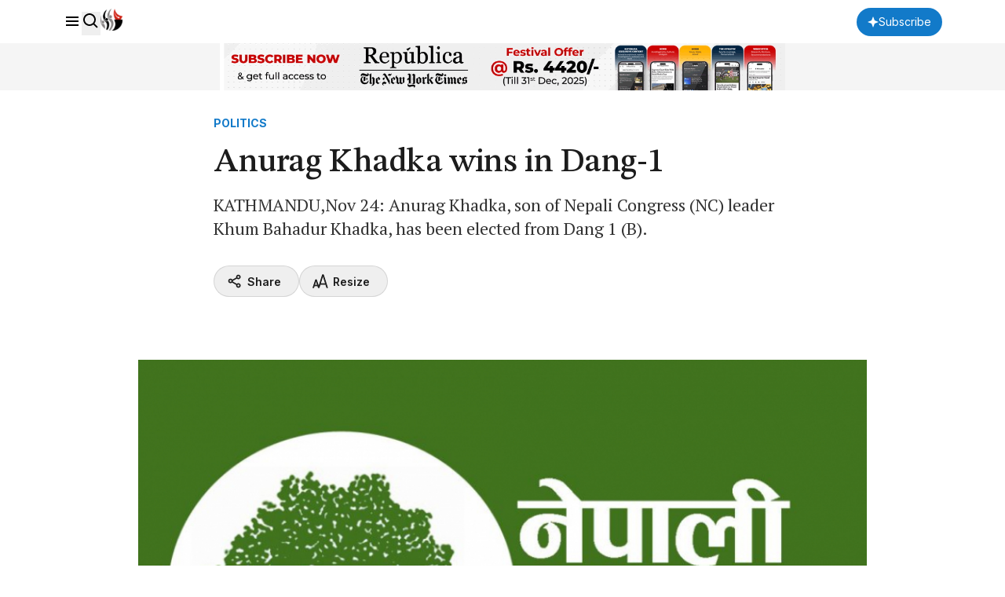

--- FILE ---
content_type: text/html; charset=UTF-8
request_url: https://myrepublica.nagariknetwork.com/news/anurag-khadka-wins-in-dang-1/
body_size: 17636
content:
<!DOCTYPE html>
<html lang="en">

<head>
    <meta charset="UTF-8">
    <meta name="viewport" content="width=device-width, initial-scale=1.0">
    <title>     Anurag Khadka wins in Dang-1 - myRepublica - The New York Times Partner, Latest news of Nepal in English, Latest News Articles
 | Republica</title>
    <meta name="description" content="Nepal’s trusted English news portal and The New York Times partner, delivering the latest news, analysis, and opinions on politics, business, society, and more.">
    <meta name="keyword" content="">
    <meta name="language" content="English">
    <meta name="revisit-after" content="1 day">
        <meta property="og:image"
          content="https://republicaimg.nagariknewscdn.com/shared/web/uploads/media/1630587807_nepalicongress-1200x560_20211107134149.jpg">
    <meta property="og:description" content=""/>
    <meta property="og:keywords" content=""/>
    <meta property="og:url" content="https://myrepublica.nagariknetwork.com/news/anurag-khadka-wins-in-dang-1">
    <meta property="og:title" content="Anurag Khadka wins in Dang-1">
    <meta property="og:type" content="article">
    <link rel="canonical" href="https://myrepublica.nagariknetwork.com/news/anurag-khadka-wins-in-dang-1">
    <link rel="amphtml" href="https://myrepublica.nagariknetwork.com/amp/news/anurag-khadka-wins-in-dang-1">
    <link rel="preconnect" href="https://fonts.googleapis.com"/>
    <link rel="preconnect" href="https://fonts.gstatic.com" crossorigin/>
    <link rel="icon" type="image/png" href="https://myrepublica.nagariknetwork.com/favicon.ico">
    <link
        href="https://fonts.googleapis.com/css2?family=Inter:ital,opsz,wght@0,14..32,100..900;1,14..32,100..900&family=PT+Serif:ital,wght@0,400;0,700;1,400;1,700&family=STIX+Two+Text:ital,wght@0,400..700;1,400..700&display=swap"
        rel="stylesheet"/>

    <link rel="alternate" type="application/rss+xml" href="https://myrepublica.nagariknetwork.com/feeds" />
    <!-- Swiper -->
    <link rel="stylesheet" href="https://cdn.jsdelivr.net/npm/swiper@11/swiper-bundle.min.css"/>

            <link rel="modulepreload" href="https://republicajscss.nagariknewscdn.com/assets/variables-l0sNRNKZ.js">
<script type="module" src="https://republicajscss.nagariknewscdn.com/assets/variables-l0sNRNKZ.js"></script>
<link rel="preload" as="style" href="https://republicajscss.nagariknewscdn.com/assets/typography-CuzvwjqX.css">
<link rel="stylesheet" href="https://republicajscss.nagariknewscdn.com/assets/typography-CuzvwjqX.css">
<link rel="preload" as="style" href="https://republicajscss.nagariknewscdn.com/assets/styles-CZUFVyqF.css">
<link rel="stylesheet" href="https://republicajscss.nagariknewscdn.com/assets/styles-CZUFVyqF.css">
<link rel="preload" as="style" href="https://republicajscss.nagariknewscdn.com/assets/lifestyle-DZUWEFFv.css">
<link rel="stylesheet" href="https://republicajscss.nagariknewscdn.com/assets/lifestyle-DZUWEFFv.css">
<link rel="preload" as="style" href="https://republicajscss.nagariknewscdn.com/assets/inputs-FinNJLUl.css">
<link rel="stylesheet" href="https://republicajscss.nagariknewscdn.com/assets/inputs-FinNJLUl.css">
<link rel="preload" as="style" href="https://republicajscss.nagariknewscdn.com/assets/footer-CQi_o0b3.css">
<link rel="stylesheet" href="https://republicajscss.nagariknewscdn.com/assets/footer-CQi_o0b3.css">
<link rel="preload" as="style" href="https://republicajscss.nagariknewscdn.com/assets/article-CG7ZKY-O.css">
<link rel="stylesheet" href="https://republicajscss.nagariknewscdn.com/assets/article-CG7ZKY-O.css">
<link rel="modulepreload" href="https://republicajscss.nagariknewscdn.com/assets/app-DbwkOzrR.js">
<script type="module" src="https://republicajscss.nagariknewscdn.com/assets/app-DbwkOzrR.js"></script>
<link rel="preload" as="style" href="https://republicajscss.nagariknewscdn.com/assets/app-Bbp3kbpJ.css">
<link rel="stylesheet" href="https://republicajscss.nagariknewscdn.com/assets/app-Bbp3kbpJ.css">
    
    <style>
        @media (min-width: 768px) {
            .rep-header__search-bar {
                height: 40px;
            }
        }

        .lazyload {
            opacity: 0;
            transition: opacity 0.5s ease-in-out;
        }

        .lazyload.loaded {
            opacity: 1;
        }

        #loader {
            border: 8px solid #f3f3f3;
            border-top: 8px solid #3498db;
            border-radius: 50%;
            width: 50px;
            height: 50px;
            animation: spin 1s linear infinite;
            position: fixed;
            top: 50%;
            left: 50%;
            transform: translate(-50%, -50%);
            z-index: 9999;
            margin-bottom: 10px;
            opacity: 1;
        }

        @keyframes spin {
            0% {
                transform: rotate(0deg);
            }

            100% {
                transform: rotate(360deg);
            }
        }

        .loader-container {
            position: fixed;
            top: 0;
            left: 0;
            width: 100%;
            height: 100%;
            background-color: rgba(255, 255, 255, 0.7);
            /* Semi-transparent background */
            display: flex;
            justify-content: center;
            align-items: center;
            z-index: 9999;
            /* Ensure it's above all content */
        }

        /* Loader box */
        .loader-box {
            background-color: #fff;
            /* Solid white background for the box */
            padding: 20px 40px;
            border-radius: 8px;
            box-shadow: 0 2px 10px rgba(0, 0, 0, 0.1);
            /* Subtle shadow to elevate the box */
            text-align: center;
            width: 350px;
            /* Adjust as needed */
        }

        /* Loader spinner */
        .loader-spinner {
            border: 4px solid #f3f3f3;
            /* Light grey border */
            border-top: 4px solid #3498db;
            /* Blue border for spinner effect */
            border-radius: 50%;
            width: 40px;
            height: 40px;
            margin: 0 auto 20px;
            /* Center the spinner and add space below */
            animation: spin 1s linear infinite;
            /* Spinner animation */
        }

        /* Spinner animation */
        @keyframes spin {
            0% {
                transform: rotate(0deg);
            }

            100% {
                transform: rotate(360deg);
            }
        }

        /* Loader message */
        .loader-message {
            font-size: 16px;
            color: #333;
        }

        @media (max-width: 768px) {
            .loader-container {
                top: -5rem;
            }
        }
    </style>
        <style>
        #content > p > a {
            color: rgb(18 122 201);
            text-decoration: underline;
        }
    </style>
    <script type="application/ld+json">
        {
   "@context": "https://schema.org",
   "@type": "NewsArticle",
   "mainEntityOfPage": {
     "@type": "WebPage",
     "@id": "anurag-khadka-wins-in-dang-1"
  },
  "headline": "Anurag Khadka wins in Dang-1",
  "alternativeHeadline": "KATHMANDU,Nov 24: Anurag Khadka, son of Nepali Congress (NC) leader Khum Bahadur Khadka, has been elected from Dang 1 (B).",
  "image": [
    "https://republicaimg.nagariknewscdn.com/shared/web/uploads/media/1630587807_nepalicongress-1200x560_20211107134149.jpg"
  ],
  "datePublished": "2022-11-24T13:19:00+05:45",
  "dateModified": "2026-02-01T01:05:53+05:45",
  "author": [
                                    {
                  "@type": "Person",
                  "name": "Debendra Basnet",
              "url": "https://myrepublica.nagariknetwork.com/author/5087/debendra-basnet"
            }                            ],
        "publisher": {
          "@type": "NewsMediaOrganization",
          "name": "MyRepublica",
          "url": "https://myrepublica.nagariknetwork.com/",
          "logo": {
            "@type": "ImageObject",
            "url": "https://republicajscss.nagariknewscdn.com/img/full-logo.svg"
          }
        },
        "description": "KATHMANDU,Nov 24: Anurag Khadka, son of Nepali Congress (NC) leader Khum Bahadur Khadka, has been elected from Dang 1 (B).",
  "keywords": [],
  "articleSection": "POLITICS",
  "inLanguage": "en",
  "isAccessibleForFree": true
}

    </script>
    <!-- Google tag (gtag.js) -->
            <script async src="https://www.googletagmanager.com/gtag/js?id=G-HZ1BE1JXKF"></script>
        <script>
            window.dataLayer = window.dataLayer || [];

            function gtag() {
                dataLayer.push(arguments);
            }

            gtag('js', new Date());

            gtag('config', 'G-HZ1BE1JXKF');
        </script>
        <script async
                src="https://pagead2.googlesyndication.com/pagead/js/adsbygoogle.js?client=ca-pub-3069964176811472"
                crossorigin="anonymous"></script>

                <script async custom-element="amp-auto-ads"
                src="https://cdn.ampproject.org/v0/amp-auto-ads-0.1.js">
        </script>










    </head>

<body>
    <amp-ad width="100vw" height="320"
            type="adsense"
            data-ad-client="ca-pub-3069964176811472"
            data-ad-slot="6903836536"
            data-auto-format="rspv"
            data-full-width="">
        <div overflow=""></div>
    </amp-ad>






<header class="fixed top-0 left-0 w-screen h-12 md:h-14 bg-neutral-white border-b border-component-border z-40">
    <nav class="rep-container h-full flex justify-between items-center">
        <div class="flex items-center gap-8">
            <div class="flex gap-4 items-baseline">
                <box-icon name="menu" class="rep-sidebar-menu__opener cursor-pointer"></box-icon>
                <button onclick="toggleSearch()">
                    <box-icon name="search"></box-icon>
                </button>
                <a href="https://myrepublica.nagariknetwork.com" class="hidden lg:block md:block">
                    <img src="https://republicajscss.nagariknewscdn.com//img/logo.svg" alt="Republica logo"
                         class="rep-main-logo size-7"/>
                </a>
            </div>
        </div>
        <div class="flex items-center lg:hidden md:hidden">
            <a href="https://myrepublica.nagariknetwork.com">
                <img src="https://republicajscss.nagariknewscdn.com//img/logo-mobile.svg" alt="Republica logo"
                     class="rep-main-logo"/>
            </a>
        </div>
        <div class="flex items-center gap-4 lg:w-[auto] md:w-[auto] w-[65px] justify-end">
                            <button onclick="location.href='https://myrepublica.nagariknetwork.com/plans'"
                        class="font-medium bg-primary-blue text-neutral-white rounded-full px-[14px] items-center gap-[6px] h-[36px] hidden md:flex lg:flex">
                    <svg width="14" height="14" viewBox="0 0 14 14" fill="none" xmlns="https://www.w3.org/2000/svg">
                        <path d="M7 0L5.0201 5.0201L0 7L5.0201 8.9799L7 14L8.9799 8.9799L14 7L8.9799 5.0201L7 0Z"
                              fill="white"/>
                    </svg>
                    <span class="rep-body--small--sans">Subscribe</span>
                </button>
                <button onclick="location.href='https://myrepublica.nagariknetwork.com/plans'"
                        class="font-medium bg-primary-blue text-neutral-white rounded-full px-[10px] items-center  h-[34px] md:hidden lg:hidden">
                    <svg width="14" height="14" viewBox="0 0 14 14" fill="none" xmlns="https://www.w3.org/2000/svg">
                        <path d="M7 0L5.0201 5.0201L0 7L5.0201 8.9799L7 14L8.9799 8.9799L14 7L8.9799 5.0201L7 0Z"
                              fill="white"/>
                    </svg>
                </button>
                <a href="https://myrepublica.nagariknetwork.com/login" class="rep-body--small--sans hidden font-semibold show-after-shrink">
                    Login
                </a>
                
                                </div>
    </nav>
    <div class="h-[60px] w-full bg-[#F5F5F5]">
        <a href="https://myrepublica.nagariknetwork.com/plans">
            <figure class="rep-container size-full">
                <img data-src="https://republicajscss.nagariknewscdn.com/img/advertisement/1200X100-Banner-Festival.gif?v=2026-02-01"
                     alt="header banner" class="size-full object-contain lazyload hidden lg:block md:block">
                <img data-src="https://republicajscss.nagariknewscdn.com/img/advertisement/1200X100-Banner-Festival.gif?v=2026-02-01"
                     alt="header banner" class="size-full object-contain lazyload lg:hidden md:hidden">
            </figure>
        </a>
    </div>
    <div class="relative">
        <div id="rep-header-search"
             class="absolute top-[1px] bg-neutral-white w-screen py-8 px-4 md:px-20 items-center justify-center gap-6 mx-auto border-b border-component-border hidden">
            <div class="relative w-[62.333333%]">
                <form action="https://myrepublica.nagariknetwork.com/news/search" method="GET" class="searchForm">
                    <input type="text" placeholder="Search" name="search_term"
                           class="rep-header__search-bar w-full border border-component-outline rounded pl-3"/>
                    <button class="absolute right-3 top-1/2 -translate-y-1/2 grid place-items-center" type="submit">
                        <box-icon name="search" size="24px"></box-icon>
                    </button>
                </form>
            </div>

            <button class="size-8" onclick="toggleSearch()">
                <box-icon name="x" size="32px" class="fill-neutral-light-gray"></box-icon>
            </button>
        </div>
    </div>
</header>


<!-- sidebar -->
<div class="h-dvh hidden rep-sidebar w-dvw bg-neutral-black fixed left-0 top-0 z-50 bg-opacity-40">
    <div class="h-dvh bg-neutral-white w-80 pb-10 rep-sidebar-content">
        <div class="px-4 py-[0.875rem] flex justify-between items-center">
            <img src="https://republicajscss.nagariknewscdn.com//img/side-bar-logo.svg"
                 alt="Republica logo with New York Times association"/>
            <box-icon name="x" class="rep-sidebar-menu__close cursor-pointer"></box-icon>
        </div>

        <div class="p-4 border-y border-component-border">
                            <button class="h-10 rounded-full mb-4 flex justify-center items-center w-full bg-primary-blue"
                        onclick="location.href='https://myrepublica.nagariknetwork.com/plans'">
                    <svg width="20" height="20" viewBox="0 0 20 20" fill="none" xmlns="https://www.w3.org/2000/svg">
                        <path
                            d="M10 3L8.0201 8.0201L3 10L8.0201 11.9799L10 17L11.9799 11.9799L17 10L11.9799 8.0201L10 3Z"
                            fill="white"/>
                    </svg>
                    <span class="rep-body--small--sans px-[0.375rem] text-neutral-white font-semibold">
                        Subscribe
                    </span>
                </button>
            
            <form action="https://myrepublica.nagariknetwork.com/news/search" method="GET" class="searchForm">
                <div
                    class="relative h-11 flex items-center gap-2 px-3 border border-component-outline rounded justify-evenly">
                    <input type="text" placeholder="Search"
                           class="flex-grow focus:outline-none rep-body--regular--sans" name="search_term"/>
                    <button class="size-6 flex-shrink-0" type="submit">
                        <box-icon name="search" size="24px"></box-icon>
                    </button>
                </div>
            </form>
        </div>

        <div class="py-2">
            <ul class="cursor-pointer">
                <a href="https://myrepublica.nagariknetwork.com/category/politics"
                   class="hover:bg-component-border flex items-center h-[34px]">
                    <li class="h-10 pl-4 rep-body--small--sans  font-semibold flex items-center">
                        Politics
                    </li>
                </a>
                <a href="https://myrepublica.nagariknetwork.com/category/economy"
                   class="hover:bg-component-border flex items-center h-[34px]">
                    <li class="h-10 pl-4 rep-body--small--sans  font-semibold flex items-center">
                        Economy
                    </li>
                </a>

                <a href="https://myrepublica.nagariknetwork.com/category/society"
                   class="hover:bg-component-border flex items-center h-[34px]">
                    <li class="h-10 pl-4 rep-body--small--sans  font-semibold flex items-center !mt-0">
                        Society
                    </li>
                </a>

                <a href="https://myrepublica.nagariknetwork.com/category/world"
                   class="hover:bg-component-border flex items-center h-[34px]">
                    <li
                        class="h-10 px-4 rep-sidebar-sublink justify-between rep-body--small--sans  font-semibold flex items-center !mt-0">
                        World
                    </li>
                </a>

                <a href="https://myrepublica.nagariknetwork.com/category/op-ed"
                   class="hover:bg-component-border flex items-center h-[34px]">
                    <li class="h-10 pl-4 rep-body--small--sans  font-semibold flex items-center !mt-0">
                        OP-ED
                    </li>
                </a>

                

                <a href="https://myrepublica.nagariknetwork.com/category/sports"
                   class="hover:bg-component-border flex items-center h-[34px]">
                    <li class="h-10 pl-4 rep-body--small--sans  font-semibold flex items-center !mt-0">
                        Sports
                    </li>
                </a>

                <a href="https://myrepublica.nagariknetwork.com/category/republica-watch"
                   class="hover:bg-component-border flex items-center h-[34px]">
                    <li class="h-10 pl-4 rep-body--small--sans  font-semibold flex items-center !mt-0">
                        Republica Watch
                    </li>
                </a>

                <a href="https://myrepublica.nagariknetwork.com/category/diaspora"
                   class="hover:bg-component-border flex items-center h-[34px]">
                    <li class="h-10 pl-4 rep-body--small--sans  font-semibold flex items-center !mt-0">
                        Diaspora
                    </li>
                </a>
                <a href="https://myrepublica.nagariknetwork.com/category/market"
                   class="hover:bg-component-border flex items-center h-[34px]">
                    <li class="h-10 pl-4 rep-body--small--sans font-semibold flex items-center !mt-0">
                        Market
                    </li>
                </a>

                
            </ul>
        </div>
    </div>
</div>
<div class="loader-container" style="display:none;">
    <div class="loader-box">
        <div class="loader-spinner"></div>
        <div class="loader-message">Our search uses full-text indexing, we're fetching the best results for
            you.
        </div>
    </div>
</div>

    <!-- Register Modal -->
<div id="registerModal"
     class="fixed inset-0 z-[999999] flex items-center justify-center hidden ">

    <!-- Backdrop -->
    <div class="absolute inset-0 bg-neutral-dark-gray bg-opacity-75 overflow-hidden"></div>

    <!-- Modal Container -->
    <div class="relative z-10 bg-neutral-white  rounded-2xl shadow-2xl max-w-md w-full mx-4 p-6">

        <!-- Close Button -->
        <button type="button"
                class="modal-close absolute top-4 right-4 text-gray-500 hover:text-red-600 text-2xl font-bold z-20 focus:outline-none">
            &times;
        </button>

        <!-- Modal Content -->
        <h2 class="text-2xl font-bold text-gray-900 dark:text-white mb-4 text-center">Beyond Borders, Beyond News</h2>
        <p class="text-gray-700 dark:text-gray-300 text-center">
            Subscribe Now
        </p>
        <blockquote class="text-center mb-6">"Invest in what you consume"</blockquote>

        <div class="space-y-3">
            <!-- Register Button -->
            <a href="https://myrepublica.nagariknetwork.com/plans"
               class="flex items-center justify-center w-full rounded-md border border-transparent bg-primary-blue text-neutral-white text-white px-4 py-2 text-sm font-semibold shadow-sm transition">
                Subscribe
            </a>




            <!-- Google Button -->






        </div>
    </div>
</div>




    
                                                            <section class="rep-container mt-[9rem]">
        <div class="rep-grid">
            <!-- heading -->
            <div class="lg:col-start-3 lg:col-span-8 mb-8 lg:mb-12">
                <a href="#">
                <span class="rep-body--small--sans text-primary-blue font-bold">
                    POLITICS
                </span><br>
                                    </a>
                <h1 class="rep-headline--large my-2 lg:my-4">
                    Anurag Khadka wins in Dang-1
                </h1>
                <div class="rep-body--large text-neutral-dark-gray mb-6 lg:mb-8">
                    KATHMANDU,Nov 24: Anurag Khadka, son of Nepali Congress (NC) leader Khum Bahadur Khadka, has been elected from Dang 1 (B).
                </div>
                <div class="lg:flex justify-between">
                    <div class="flex gap-3 lg:gap-4 mb-4 lg:mb-0">
                        <button
                            class="h-10 share-button flex-grow lg:flex-grow-0 border border-component-border rounded-full flex gap-1 items-center justify-center lg:px-4">
                            <box-icon name="share-alt" class="fill-neutral-black size-5"></box-icon>
                            <span class="rep-body--small--sans font-semibold px-[6px]">
                            Share
                        </span>
                        </button>
                        <div class="relative flex-grow lg:flex-grow-0">
                            <button id="resize-dropdown-container"
                                    class="h-10 relative border border-component-border w-full rounded-full flex gap-1 items-center justify-center lg:px-4">
                                <svg width="20" height="20" viewBox="0 0 20 20" fill="none"
                                     xmlns="https://www.w3.org/2000/svg">
                                    <g clip-path="url(#clip0_4689_7861)">
                                        <path
                                            d="M7.49587 18.3333L6.64004 15.7908L2.35504 15.8142L1.49421 18.3333H0.602539L4.02837 7.99999H4.97171L7.93837 16.9483L12.775 1.66666H13.8917L19.1667 18.3333H18.2609L16.8475 13.9692L9.79754 13.9525L8.41754 18.3333H7.49587ZM4.51254 9.07165L2.57254 15.0542H6.40171L4.51171 9.07082L4.51254 9.07165ZM13.3059 2.72832L10.0284 13.145H16.6284L13.3059 2.72832Z"
                                            fill="#1C1C1C" stroke="#1C1C1C"/>
                                    </g>
                                    <defs>
                                        <clipPath id="clip0_4689_7861">
                                            <rect width="20" height="20" fill="white"/>
                                        </clipPath>
                                    </defs>
                                </svg>
                                <span class="rep-body--small--sans font-semibold px-[6px]">
                                Resize
                            </span>
                            </button>
                            <ul id="size-dropdown"
                                class="w-[200px] hidden py-2 px-4 shadow-2xl absolute z-10 top-[49px] rounded bg-neutral-white">
                                <li class="h-10 flex items-center rep-body--regular--sans font-medium">
                                    Text Size
                                </li>
                                <li class="cursor-pointer h-10 flex gap-3 items-center rep-body--regular--sans"
                                    data-size="small">
                                <span
                                    class="size-8 rounded-full border border-component-border flex justify-center items-center">
                                    <svg width="16" height="16" viewBox="0 0 16 16" fill="none"
                                         xmlns="https://www.w3.org/2000/svg">
                                        <path
                                            d="M7.53808 2.66669L3.53809 13.3334H4.96275L6.21275 10H10.4548L11.7048 13.3334H13.1294L9.12942 2.66669H7.53808ZM6.71208 8.66669L8.33342 4.34335L9.95475 8.66669H6.71208Z"
                                            fill="#1C1C1C"/>
                                    </svg>
                                </span>
                                    Small
                                </li>
                                <li class="cursor-pointer h-10 flex gap-3 items-center rep-body--regular--sans"
                                    data-size="medium">
                                <span
                                    class="size-8 rounded-full border border-component-border flex justify-center items-center">
                                    <svg width="20" height="20" viewBox="0 0 20 20" fill="none"
                                         xmlns="https://www.w3.org/2000/svg">
                                        <path
                                            d="M9.42285 3.33331L4.42285 16.6666H6.20368L7.76618 12.5H13.0687L14.6312 16.6666H16.412L11.412 3.33331H9.42285ZM8.39035 10.8333L10.417 5.42915L12.4437 10.8333H8.39035Z"
                                            fill="#1C1C1C"/>
                                    </svg>
                                </span>
                                    Medium
                                </li>
                                <li class="cursor-pointer h-10 flex gap-3 items-center rep-body--regular--sans"
                                    data-size="large">
                                <span
                                    class="size-8 rounded-full border border-component-border flex justify-center items-center">
                                    <svg width="24" height="24" viewBox="0 0 24 24" fill="none"
                                         xmlns="http://www.w3.org/2000/svg">
                                        <path
                                            d="M11.3066 4L5.30664 20H7.44364L9.31864 15H15.6816L17.5566 20H19.6936L13.6936 4H11.3066ZM10.0676 13L12.4996 6.515L14.9316 13H10.0676Z"
                                            fill="#1C1C1C"/>
                                    </svg>
                                </span>
                                    Large
                                </li>
                            </ul>
                        </div>
                    </div>
                    <button id="playButton"
                            class="h-10 border w-full lg:w-fit border-component-border rounded-full flex gap-1 items-center justify-center px-4">
                        <box-icon name="headphone" class="fill-neutral-black size-5"></box-icon>
                        <span class="rep-body--small--sans font-semibold">Listen
                        <span class="text-neutral-light-gray font-normal"></span></span>
                    </button>
                </div>
            </div>
            <!-- image -->

            <div class="lg:col-start-2 lg:col-span-10 rep-article-container hidden lg:block mb-10">
                                    <figure class="rep-figure pt-[63.4%] mb-3">
                        <img
                            src="https://republicaimg.nagariknewscdn.com/shared/web/uploads/media/1630587807_nepalicongress-1200x560_20211107134149.jpg"
                            alt="1630587807_nepalicongress-1200x560_20211107134149.jpg" class="rep-image lazyload"/>
                    </figure>
                    <span class="rep-body--small text-neutral-dark-gray"></span>
                            </div>
        </div>
    </section>

    <div class="lg:col-start-2 lg:col-span-10 rep-article-container lg:hidden mb-8">
                    <figure class="rep-figure pt-[65%] mb-2">
                <img
                    src="https://republicaimg.nagariknewscdn.com/shared/web/uploads/media/1630587807_nepalicongress-1200x560_20211107134149.jpg"
                    alt="alt="1630587807_nepalicongress-1200x560_20211107134149.jpg"" class="rep-image"/>
            </figure>
            <span class="rep-body--small block text-center text-neutral-dark-gray"></span>
        
    </div>
    <section class="rep-container">
        <div class="rep-grid">
            <!-- content -->
            <div class="lg:col-start-3 lg:col-span-7 lg:mb-20 mb-16">
                <div class="rep-article-container">
                <span class="rep-body--regular--sans font-semibold">
                    <span class="underline">
                        By
                                                                                    <a href="https://myrepublica.nagariknetwork.com/author/5087/debendra-basnet">
                            Debendra Basnet
                        </a>
                                                                                                        </span>
                    <div class="flex items-center mt-1 gap-3">
                        <time id="pub-date" datetime="2024-08-08"
                              class="rep-body--small--sans font-normal text-neutral-dark-gray">
                            
                        </time>
                        
                        
                        
                        
                        
                    </div>
                                        <div id="content" class="rep-body--regular lg:mt-8 mt-6">

                                                            

                                <p style="text-align: justify;">KATHMANDU,Nov 24: Anurag Khadka, son of Nepali Congress (NC) leader Khum Bahadur Khadka, has been elected from Dang 1 (B).</p>
<br>
<script async src="https://pagead2.googlesyndication.com/pagead/js/adsbygoogle.js?client=ca-pub-3069964176811472"
     crossorigin="anonymous"></script>
<ins class="adsbygoogle"
     style="display:block; text-align:center;"
     data-ad-layout="in-article"
     data-ad-format="fluid"
     data-ad-client="ca-pub-3069964176811472"
     data-ad-slot="2624846020"></ins>
<script>
     (adsbygoogle = window.adsbygoogle || []).push({});
</script>
  </p><br />
<p style="text-align: justify;">He won by beating Kul Bahadur KC of UML by 3,052 votes.</p><br><a href="https://myrepublica.nagariknetwork.com/news/anurag-maloo-found-alive-on-annapurna-in-a-critical-state" class="my-10 block border-y border-component-border">
                    <div class="flex gap-3 py-6 justify-between">
                        <div>
                  <span class="block mb-2 rep-misc__tag--large"
                  >Related story</span
                  >
                            <h3 class="rep-title--large">Anurag Maloo found alive in Annapurna, health condition said to...</h3>
                        </div>

                        <div class="w-[200px]">
                            <figure class="rep-figure pt-[75%] rounded-sm">
                                <img
                                    data-src="https://republicaimg.nagariknewscdn.com/shared/web/uploads/media/Screenshot2023-04-20122805_20230420122943.png"
                                    class="rep-image lazyload"
                                    alt=""

                                />
                            </figure>
                        </div>
                    </div>
                </a></p><br />
<p style="text-align: justify;">Khadka got 16,222 votes. His competitor KC got 13,170 votes.</p><br />
<p style="text-align: justify;">&nbsp;</p>
                        
                    </div>
                                                                                                                

                </div>
                <div class="mt-8 lg:mt-10 pt-4 border-t border-component-border">
                                        <button
                        class="share-button h-10 border w-full lg:w-fit border-component-border rounded-full flex gap-1 items-center justify-center px-4">
                        <box-icon name="share-alt" class="fill-neutral-black size-5"></box-icon>
                        <span class="rep-body--small--sans font-semibold">
                        Share
                    </span>
                    </button>
                                                <script async src="https://pagead2.googlesyndication.com/pagead/js/adsbygoogle.js?client=ca-pub-3069964176811472"
                                    crossorigin="anonymous"></script>
                            <ins class="adsbygoogle"
                                 style="display:block; text-align:center;"
                                 data-ad-layout="in-article"
                                 data-ad-format="fluid"
                                 data-ad-client="ca-pub-3069964176811472"
                                 data-ad-slot="2624846020"></ins>
                            <script>
                                (adsbygoogle = window.adsbygoogle || []).push({});
                            </script>
                                    </div>
            </div>

            <!-- side news 1 -->
            <div class="lg:col-start-10 lg:col-span-3 hidden lg:block">
                <!-- just in -->
                <div class="border-t-2 mb-16 border-neutral-black">
                    <h2 class="rep-body--small--sans h-14 pt-3 font-semibold">
                        Just in
                    </h2>
                                            <a href="https://myrepublica.nagariknetwork.com/news/ec-unveils-sample-ballot-papers-77-46.html" class="flex gap-3">
                            <div>
                        <span class="mb-1 block rep-misc__tag">
                            SOCIETY
                        </span>

                                <h3 class="mb-2 rep-title--small">
                                    EC unveils sample ballot papers </h3>

                                <span class="rep-misc__time"></span>
                            </div>

                            <figure class="rep-figure min-w-[90px] h-[90px] rounded-sm relative">
                                                                <img
                                    data-src=""
                                    class="rep-image lazyload" alt="EC unveils sample ballot papers"/>
                            </figure>
                        </a>
                                                    <div class="w-full h-[1px] my-4 bg-component-border"></div>
                                                                    <a href="https://myrepublica.nagariknetwork.com/news/ec-takes-action-against-302-cases-of-disinformation-and-hate-speech-26-85.html" class="flex gap-3">
                            <div>
                        <span class="mb-1 block rep-misc__tag">
                            SOCIETY
                        </span>

                                <h3 class="mb-2 rep-title--small">
                                    EC takes action against 302 cases of disinformation and... </h3>

                                <span class="rep-misc__time"></span>
                            </div>

                            <figure class="rep-figure min-w-[90px] h-[90px] rounded-sm relative">
                                                                <img
                                    data-src="https://republicaimg.nagariknewscdn.com/shared/web/uploads/media/ElectionCommission_20221009133523.jpg"
                                    class="rep-image lazyload" alt="ElectionCommission_20221009133523.jpg"/>
                            </figure>
                        </a>
                                                    <div class="w-full h-[1px] my-4 bg-component-border"></div>
                                                                    <a href="https://myrepublica.nagariknetwork.com/news/oli-asks-sc-to-deliver-a-speedy-verdict-on-parliament-restoration-37-78.html" class="flex gap-3">
                            <div>
                        <span class="mb-1 block rep-misc__tag">
                            POLITICS
                        </span>

                                <h3 class="mb-2 rep-title--small">
                                    Oli asks SC to deliver a speedy verdict on parliament re... </h3>

                                <span class="rep-misc__time"></span>
                            </div>

                            <figure class="rep-figure min-w-[90px] h-[90px] rounded-sm relative">
                                                                <img
                                    data-src="https://republicaimg.nagariknewscdn.com/shared/web/uploads/media/supreme court new-1764158229.webp"
                                    class="rep-image lazyload" alt="supreme court new-1764158229.webp"/>
                            </figure>
                        </a>
                                                                                        <br>
                        <script async src="https://pagead2.googlesyndication.com/pagead/js/adsbygoogle.js?client=ca-pub-3069964176811472"
                                crossorigin="anonymous"></script>
                        <!-- Sqare-Ads -->
                        <ins class="adsbygoogle"
                             style="display:block"
                             data-ad-client="ca-pub-3069964176811472"
                             data-ad-slot="6443837380"
                             data-ad-format="auto"
                             data-full-width-responsive="true"></ins>
                        <script>
                            (adsbygoogle = window.adsbygoogle || []).push({});
                        </script>
                                    </div>

                <!-- top news -->
                <div class="border-t-2 border-neutral-black">
                    <h2 class="rep-body--small--sans h-14 pt-3 font-semibold">
                        Top News
                    </h2>
                                            <a href="https://myrepublica.nagariknetwork.com/news/journalist-turned-balen-cadre-sitoula-in-critical-condition-98-15.html" class="flex gap-3">
                            <div>
                        <span class="mb-1 block rep-misc__tag">
                            SOCIETY
                        </span>

                                <h3 class="mb-2 rep-title--small">
                                    Journalist-turned Balen cadre Sitoula in critical condit...
                                </h3>

                                <span class="rep-misc__time"></span>
                            </div>

                            <figure class="rep-figure min-w-[90px] h-[90px] rounded-sm relative">
                                                                <img
                                    data-src="https://republicaimg.nagariknewscdn.com/shared/web/uploads/media/Dinesh Sitaula-1769761074.webp"
                                    class="rep-image lazyload" alt="Dinesh Sitaula-1769761074.webp"/>
                            </figure>
                        </a>
                                                    <div class="w-full h-[1px] my-4 bg-component-border"></div>
                                                                    <a href="https://myrepublica.nagariknetwork.com/news/moha-keeps-highly-sensitive-polling-centers-under-special-surveillance-43-30.html" class="flex gap-3">
                            <div>
                        <span class="mb-1 block rep-misc__tag">
                            POLITICS
                        </span>

                                <h3 class="mb-2 rep-title--small">
                                    MoHA keeps highly sensitive polling centers under specia...
                                </h3>

                                <span class="rep-misc__time"></span>
                            </div>

                            <figure class="rep-figure min-w-[90px] h-[90px] rounded-sm relative">
                                                                <img
                                    data-src="https://republicaimg.nagariknewscdn.com/shared/web/uploads/media/1642948675_homeministry-1200x560_20220409141806.jpg"
                                    class="rep-image lazyload" alt="1642948675_homeministry-1200x560_20220409141806.jpg"/>
                            </figure>
                        </a>
                                                    <div class="w-full h-[1px] my-4 bg-component-border"></div>
                                                                    <a href="https://myrepublica.nagariknetwork.com/news/rastriya-janamukti-party-unveils-election-manifesto-88-87.html" class="flex gap-3">
                            <div>
                        <span class="mb-1 block rep-misc__tag">
                            POLITICS
                        </span>

                                <h3 class="mb-2 rep-title--small">
                                    Rastriya Janamukti Party unveils election manifesto
                                </h3>

                                <span class="rep-misc__time"></span>
                            </div>

                            <figure class="rep-figure min-w-[90px] h-[90px] rounded-sm relative">
                                                                <img
                                    data-src="https://republicaimg.nagariknewscdn.com/shared/web/uploads/media/myrepublica-default-logo_20210714141754.jpg"
                                    class="rep-image lazyload" alt="myrepublica-default-logo_20210714141754.jpg"/>
                            </figure>
                        </a>
                                                                                        <br>
                        <script async src="https://pagead2.googlesyndication.com/pagead/js/adsbygoogle.js?client=ca-pub-3069964176811472"
                                crossorigin="anonymous"></script>
                        <!-- Sqare-Ads -->
                        <ins class="adsbygoogle"
                             style="display:block"
                             data-ad-client="ca-pub-3069964176811472"
                             data-ad-slot="6443837380"
                             data-ad-format="auto"
                             data-full-width-responsive="true"></ins>
                        <script>
                            (adsbygoogle = window.adsbygoogle || []).push({});
                        </script>
                                    </div>
            </div>
        </div>
    </section>

    <section class="rep-container lg:col-span-12 mb-12 md:mb-16">
        <div class="border-2 border-neutral-black w-full mb-[10px] lg:mb-3"></div>
        <div class="flex items-center gap-1 mb-6">
            <span class="rep-body--regular--sans font-bold">Related Stories</span>
        </div>

        <div class="grid grid-cols-1 sm:grid-cols-2 md:grid-cols-3 lg:grid-cols-5 sm:gap-6 md:gap-8">

                                                <a href="https://myrepublica.nagariknetwork.com/news/kartik-aaryan-to-headline-third-instalment-of-hit-aashiqui-franchise-from-t-series-and-vishesh-anurag-basu-to-direct" class="col-span-1 flex justify-between
            md:justify-normal md:flex-col gap-2">
                        <div>
                <span class="rep-misc__tag uppercase mb-1 block">
                    My City
                </span>
                            <h3 class="rep-title--medium mb-2 hidden md:block">
                                Kartik Aaryan to Headline Third Instalment of Hit...
                            </h3>
                            <h3 class="rep-title--small font-semibold mb-[6px] md:hidden">
                                Kartik Aaryan to Headline Third Instalment of Hit... </h3>
                            <span class="rep-misc__time text-neutral-light-gray uppercase">
                    
                </span>
                        </div>
                        <div class="min-w-[120px] md:min-w-max md:order-first">
                            <figure class="rep-figure pt-[66%] relative">
                                                                <img
                                    data-src="https://republicaimg.nagariknewscdn.com/shared/web/uploads/media/KartikAryan_20220905172519.jpg"
                                    alt="KartikAryan_20220905172519.jpg" class="rep-image lazyload"/>
                            </figure>
                        </div>
                    </a>
                                            <div class="w-full h-[1px] my-5 bg-component-border sm:hidden"></div>
                    
                                    <a href="https://myrepublica.nagariknetwork.com/news/an-artist-should-be-socially-conscious-anurag-kashyap" class="col-span-1 flex justify-between
            md:justify-normal md:flex-col gap-2">
                        <div>
                <span class="rep-misc__tag uppercase mb-1 block">
                    My City
                </span>
                            <h3 class="rep-title--medium mb-2 hidden md:block">
                                An artist should be socially conscious: Anurag Kas...
                            </h3>
                            <h3 class="rep-title--small font-semibold mb-[6px] md:hidden">
                                An artist should be socially conscious: Anurag Kas... </h3>
                            <span class="rep-misc__time text-neutral-light-gray uppercase">
                    
                </span>
                        </div>
                        <div class="min-w-[120px] md:min-w-max md:order-first">
                            <figure class="rep-figure pt-[66%] relative">
                                                                <img
                                    data-src="https://republicaimg.nagariknewscdn.com/shared/web/uploads/media/Anurag-Kashyap-2_5d776af2e9597_20200204170759.jpg"
                                    alt="Anurag-Kashyap-2_5d776af2e9597_20200204170759.jpg" class="rep-image lazyload"/>
                            </figure>
                        </div>
                    </a>
                                            <div class="w-full h-[1px] my-5 bg-component-border sm:hidden"></div>
                    
                                    <a href="https://myrepublica.nagariknetwork.com/news/fear-of-speaking-out-irrelevance-anurag-zoya-dibakar-list-what-scares-artists" class="col-span-1 flex justify-between
            md:justify-normal md:flex-col gap-2">
                        <div>
                <span class="rep-misc__tag uppercase mb-1 block">
                    My City
                </span>
                            <h3 class="rep-title--medium mb-2 hidden md:block">
                                Fear of speaking out, irrelevance: Anurag, Zoya, D...
                            </h3>
                            <h3 class="rep-title--small font-semibold mb-[6px] md:hidden">
                                Fear of speaking out, irrelevance: Anurag, Zoya, D... </h3>
                            <span class="rep-misc__time text-neutral-light-gray uppercase">
                    
                </span>
                        </div>
                        <div class="min-w-[120px] md:min-w-max md:order-first">
                            <figure class="rep-figure pt-[66%] relative">
                                                                <img
                                    data-src="https://republicaimg.nagariknewscdn.com/shared/web/uploads/media/Zoya_20191226192645.jpg"
                                    alt="Zoya_20191226192645.jpg" class="rep-image lazyload"/>
                            </figure>
                        </div>
                    </a>
                                            <div class="w-full h-[1px] my-5 bg-component-border sm:hidden"></div>
                    
                                    <a href="https://myrepublica.nagariknetwork.com/news/all-great-cinema-is-crime-genre-anurag-kashyap" class="col-span-1 flex justify-between
            md:justify-normal md:flex-col gap-2">
                        <div>
                <span class="rep-misc__tag uppercase mb-1 block">
                    My City
                </span>
                            <h3 class="rep-title--medium mb-2 hidden md:block">
                                All great cinema is crime genre: Anurag Kashyap
                            </h3>
                            <h3 class="rep-title--small font-semibold mb-[6px] md:hidden">
                                All great cinema is crime genre: Anurag Kashyap </h3>
                            <span class="rep-misc__time text-neutral-light-gray uppercase">
                    
                </span>
                        </div>
                        <div class="min-w-[120px] md:min-w-max md:order-first">
                            <figure class="rep-figure pt-[66%] relative">
                                                                <img
                                    data-src="https://republicaimg.nagariknewscdn.com/shared/web/uploads/media/latestly_20191222200633.jpg"
                                    alt="latestly_20191222200633.jpg" class="rep-image lazyload"/>
                            </figure>
                        </div>
                    </a>
                                            <div class="w-full h-[1px] my-5 bg-component-border sm:hidden"></div>
                    
                                    <a href="https://myrepublica.nagariknetwork.com/news/karan-zoya-dibakar-and-anurag-open-to-each-others-ideas-ghost-stories-producer" class="col-span-1 flex justify-between
            md:justify-normal md:flex-col gap-2">
                        <div>
                <span class="rep-misc__tag uppercase mb-1 block">
                    My City
                </span>
                            <h3 class="rep-title--medium mb-2 hidden md:block">
                                Karan, Zoya, Dibakar and Anurag open to each other...
                            </h3>
                            <h3 class="rep-title--small font-semibold mb-[6px] md:hidden">
                                Karan, Zoya, Dibakar and Anurag open to each other... </h3>
                            <span class="rep-misc__time text-neutral-light-gray uppercase">
                    
                </span>
                        </div>
                        <div class="min-w-[120px] md:min-w-max md:order-first">
                            <figure class="rep-figure pt-[66%] relative">
                                                                <img
                                    data-src="https://republicaimg.nagariknewscdn.com/shared/web/uploads/media/59050502_20191028072154.jpg"
                                    alt="59050502_20191028072154.jpg" class="rep-image lazyload"/>
                            </figure>
                        </div>
                    </a>
                    
                            
        </div>
    </section>


    <div class="">
        <!-- Republica Watch -->
        <section id="republica-watch" class="bg-neutral-black pt-8 md:pt-12 pb-12 md:pb-16 mb-12 md:mb-16">
    <div class="rep-container">
        <div class="flex items-center gap-1 mb-6 md:mb-8">
            <a href="https://myrepublica.nagariknetwork.com/category/republica-watch">
                <h2 class="rep-title--large--sans font-bold text-neutral-white"> Republica watch
                </h2>
            </a>
            <box-icon name="chevron-right" class="fill-neutral-white"></box-icon>
        </div>

        <div class="flex flex-col lg:flex-row">
                        <a href="https://myrepublica.nagariknetwork.com/news/jhapa-5-balens-hope-rest-on-swing-votes-as-numbers-favor-oli-41-68.html" class="w-full lg:w-[405px]">
                <div class="flex gap-3">
                    <div class="flex flex-col">
                                                <p class="rep-title--medium mb-2 text-neutral-white">
                            Jhapa-5: Balen’s hope rest on swing votes as numbe...
                        </p>
                        <span class="rep-misc__time text-neutral-inactive-gray uppercase"></span>
                    </div>
                    <div class="min-w-[120px] lg:min-w-[180px]">
                        <figure class="rep-figure pt-[75%] relative">
                                                        <img data-src="https://republicaimg.nagariknewscdn.com/shared/web/uploads/media/balen vs oli-1766663791.webp"
                                src="https://republicajscss.nagariknewscdn.com//img/default_image.png" alt="balen vs oli-1766663791.webp"
                                class="rep-image lazyload" />
                        </figure>
                    </div>
                </div>
            </a>
                        <div
                class="bg-component-border-light w-full h-[1px] my-5 lg:w-[1px] lg:my-0 lg:mx-4 lg:h-full lg:min-h-[140px]">
            </div>                         <a href="https://myrepublica.nagariknetwork.com/news/nepals-1-of-richest-owns-519-times-more-wealth-than-half-of-poorest-populat-63-38.html" class="w-full lg:w-[405px]">
                <div class="flex gap-3">
                    <div class="flex flex-col">
                                                <p class="rep-title--medium mb-2 text-neutral-white">
                            Nepal’s richest 1% own 519 times more wealth than...
                        </p>
                        <span class="rep-misc__time text-neutral-inactive-gray uppercase"></span>
                    </div>
                    <div class="min-w-[120px] lg:min-w-[180px]">
                        <figure class="rep-figure pt-[75%] relative">
                                                        <img data-src="https://republicaimg.nagariknewscdn.com/shared/web/uploads/media/Inequality.jpg"
                                src="https://republicajscss.nagariknewscdn.com//img/default_image.png" alt="Inequality.jpg"
                                class="rep-image lazyload" />
                        </figure>
                    </div>
                </div>
            </a>
                        <div
                class="bg-component-border-light w-full h-[1px] my-5 lg:w-[1px] lg:my-0 lg:mx-4 lg:h-full lg:min-h-[140px]">
            </div>                         <a href="https://myrepublica.nagariknetwork.com/news/nc-factions-lock-horns-over-who-really-showed-up-at-special-general-assembl-50-29.html" class="w-full lg:w-[405px]">
                <div class="flex gap-3">
                    <div class="flex flex-col">
                                                <p class="rep-title--medium mb-2 text-neutral-white">
                            NC factions lock horns over who really showed up a...
                        </p>
                        <span class="rep-misc__time text-neutral-inactive-gray uppercase"></span>
                    </div>
                    <div class="min-w-[120px] lg:min-w-[180px]">
                        <figure class="rep-figure pt-[75%] relative">
                                                        <span
                                class="absolute rep-misc__name left-[5px] max-w-[90%] top-[5px] z-10 bg-[#cc0200] px-[6px] text-neutral-white normal-case">
                                                                #NC&#039;s Battle for Legitim...
                                                            </span>
                                                        <img data-src="https://republicaimg.nagariknewscdn.com/shared/web/uploads/media/Nepali Congress-1766379231.webp"
                                src="https://republicajscss.nagariknewscdn.com//img/default_image.png" alt="Nepali Congress-1766379231.webp"
                                class="rep-image lazyload" />
                        </figure>
                    </div>
                </div>
            </a>
                                </div>
    </div>
</section>

        <!-- More in politics -->
        <section class="rep-container rep-grid mb-12 lg:mb-16">
            <div class="lg:col-span-9">
                <div class="pt-[10px] lg:pt-3 pb-6 border-t-2 border-t-neutral-black">
                    <div class="flex gap-1 items-center">
                        <a href="https://myrepublica.nagariknetwork.com/category/politics">
                            <h2 class="rep-body--regular--sans tracking-[0.01em] font-bold">
                                More in Politics
                            </h2>
                        </a>
                        <box-icon name="chevron-right" class="fill-neutral-light-gray"></box-icon>
                    </div>
                </div>

                <div class="lg:grid lg:grid-cols-9 gap-8">
                    
                        <div class="lg:col-span-6">
                            <a href="https://myrepublica.nagariknetwork.com/news/oli-warns-of-election-bias-vows-to-reject-rigged-results-36-19.html">
                                <figure class="rep-figure pt-[75%] mb-3 lg:mb-4 rounded-sm overflow-hidden relative">
                                                                        <img
                                        data-src="https://republicaimg.nagariknewscdn.com/shared/web/uploads/media/Oli on-1769864297.webp"
                                        alt="Oli on-1769864297.webp" class="rep-image lazyload"/>
                                </figure>
                            </a>
                            <div class="pt-2">
                                <div class="flex items-center gap-2 lg:gap-3 mb-1 lg:mb-2">
                            <span class="rep-misc__tag order-2 lg:order-1 uppercase">
                                POLITICS
                            </span>
                                                                    </div>
                                <a href="https://myrepublica.nagariknetwork.com/news/oli-warns-of-election-bias-vows-to-reject-rigged-results-36-19.html">
                                    <h2 class="rep-headline--small pt-1 mb[6px]">
                                        Oli warns of election bias, vows to reject rigged results
                                    </h2>
                                </a>

                                <p class="mb-2 lg:mb-3 overflow-ellipsis line-clamp-2 rep-body--regular lg:pr-6">
                                    CPN-UML Chair KP Sharma Oli has warned that his party will reject the upcoming HoR election results if the government shows any bias or attempts to manipulate the outcome.
                                </p>

                                <span class="rep-body--x-small font-medium text-neutral-light-gray uppercase">
                            
                        </span>
                            </div>
                        </div>
                    
                    <div class="w-full h-[1px] my-5 bg-component-border lg:hidden"></div>

                    <div class="lg:col-start-7 lg:col-span-3 lg:flex flex-col gap-8">
                                                    <a href="https://myrepublica.nagariknetwork.com/news/nc-prez-thapa-expresses-confidence-to-hold-regular-general-convention-befor-63-15.html"
                               class="col-span-1 flex gap-1 lg:block">
                                <div class="min-w-[120px] order-2">
                                    <figure class="rep-figure pt-[66%] rounded-[2px] overflow-hidden relative">
                                                                                <img
                                            data-src="https://republicaimg.nagariknewscdn.com/shared/web/uploads/media/Gagan Thapa new-1768638124.webp"
                                            alt="Gagan Thapa new-1768638124.webp" class="rep-image lazyload"/>
                                    </figure>
                                </div>

                                <div class="lg:pt-2 order-1 flex-grow">
                                    <div class="flex items-center gap-2 lg:gap-3 mb-1 lg:mb-2">
                                <span class="rep-misc__tag order-2 lg:order-1 uppercase">
                                    POLITICS
                                </span>
                                                                            </div>
                                    <h4 class="rep-title--medium hidden lg:block mt-1 lg:mt-0 lg:pt-1 mb-[0.375rem] lg:mb-2">
                                        NC Prez Thapa expresses confidence to hold regular general conven...
                                    </h4>
                                    <h4
                                        class="rep-title--small mt-1 lg:hidden block font-semibold lg:mt-0 lg:pt-1 mb-[0.375rem] lg:mb-2">
                                        NC Prez Thapa expresses confidence to hold regular general conven...
                                    </h4>

                                    <span class="rep-misc__time"></span>
                                </div>
                            </a>

                            <div class="w-full h-[1px] my-5 bg-component-border lg:hidden"></div>
                                                    <a href="https://myrepublica.nagariknetwork.com/news/nc-urges-not-to-turn-the-country-into-a-laboratory-in-the-name-of-new-tests-67-87.html"
                               class="col-span-1 flex gap-1 lg:block">
                                <div class="min-w-[120px] order-2">
                                    <figure class="rep-figure pt-[66%] rounded-[2px] overflow-hidden relative">
                                                                                <img
                                            data-src="https://republicaimg.nagariknewscdn.com/shared/web/uploads/media/Dev Raj Chalise NC Spokesperson-1769858328.webp"
                                            alt="Dev Raj Chalise NC Spokesperson-1769858328.webp" class="rep-image lazyload"/>
                                    </figure>
                                </div>

                                <div class="lg:pt-2 order-1 flex-grow">
                                    <div class="flex items-center gap-2 lg:gap-3 mb-1 lg:mb-2">
                                <span class="rep-misc__tag order-2 lg:order-1 uppercase">
                                    POLITICS
                                </span>
                                                                            </div>
                                    <h4 class="rep-title--medium hidden lg:block mt-1 lg:mt-0 lg:pt-1 mb-[0.375rem] lg:mb-2">
                                        NC urges not to turn the country into a laboratory in the name of...
                                    </h4>
                                    <h4
                                        class="rep-title--small mt-1 lg:hidden block font-semibold lg:mt-0 lg:pt-1 mb-[0.375rem] lg:mb-2">
                                        NC urges not to turn the country into a laboratory in the name of...
                                    </h4>

                                    <span class="rep-misc__time"></span>
                                </div>
                            </a>

                            <div class="w-full h-[1px] my-5 bg-component-border lg:hidden"></div>
                                            </div>

                                            <div class="lg:col-span-3">
                            <a href="https://myrepublica.nagariknetwork.com/news/nc-urges-not-to-turn-the-country-into-a-laboratory-in-the-name-of-new-tests-67-87.html" class="flex gap-1 lg:block">
                                <div class="min-w-[120px] order-2">
                                    <figure class="rep-figure pt-[66%] rounded-[2px] overflow-hidden relative">
                                                                                <img
                                            data-src="https://republicaimg.nagariknewscdn.com/shared/web/uploads/media/Dev Raj Chalise NC Spokesperson-1769858328.webp"
                                            alt="Dev Raj Chalise NC Spokesperson-1769858328.webp" class="rep-image lazyload"/>
                                    </figure>
                                </div>

                                <div class="lg:pt-2 order-1 flex-grow">
                            <span class="rep-misc__tag block">
                                POLITICS
                            </span>
                                    <h4 class="rep-title--medium hidden lg:block mt-1 lg:mt-0 lg:pt-1 mb-[0.375rem] lg:mb-2">
                                        NC urges not to turn the country into a laboratory in the name of...
                                    </h4>
                                    <h4
                                        class="rep-title--small mt-1 lg:hidden block font-semibold lg:mt-0 lg:pt-1 mb-[0.375rem] lg:mb-2">
                                        NC urges not to turn the country into a laboratory in the name of...
                                    </h4>

                                    <span class="rep-misc__time"></span>
                                </div>
                            </a>
                        </div>
                                                    <div class="w-full h-[1px] my-5 bg-component-border lg:hidden"></div>
                                                                    <div class="lg:col-span-3">
                            <a href="https://myrepublica.nagariknetwork.com/news/choose-stability-not-anarchy-in-this-election-khushbu-oli-62-98.html" class="flex gap-1 lg:block">
                                <div class="min-w-[120px] order-2">
                                    <figure class="rep-figure pt-[66%] rounded-[2px] overflow-hidden relative">
                                                                                <img
                                            data-src="https://republicaimg.nagariknewscdn.com/shared/web/uploads/media/Khusbu Oli-1769835981.webp"
                                            alt="Khusbu Oli-1769835981.webp" class="rep-image lazyload"/>
                                    </figure>
                                </div>

                                <div class="lg:pt-2 order-1 flex-grow">
                            <span class="rep-misc__tag block">
                                POLITICS
                            </span>
                                    <h4 class="rep-title--medium hidden lg:block mt-1 lg:mt-0 lg:pt-1 mb-[0.375rem] lg:mb-2">
                                        Choose stability, not anarchy, in this election: Khushbu Oli
                                    </h4>
                                    <h4
                                        class="rep-title--small mt-1 lg:hidden block font-semibold lg:mt-0 lg:pt-1 mb-[0.375rem] lg:mb-2">
                                        Choose stability, not anarchy, in this election: Khushbu Oli
                                    </h4>

                                    <span class="rep-misc__time"></span>
                                </div>
                            </a>
                        </div>
                                                    <div class="w-full h-[1px] my-5 bg-component-border lg:hidden"></div>
                                                                    <div class="lg:col-span-3">
                            <a href="https://myrepublica.nagariknetwork.com/news/33-days-to-hor-elections-ec-active-for-code-of-conduct-enforcement-21-expla-86-64.html" class="flex gap-1 lg:block">
                                <div class="min-w-[120px] order-2">
                                    <figure class="rep-figure pt-[66%] rounded-[2px] overflow-hidden relative">
                                                                                <img
                                            data-src="https://republicaimg.nagariknewscdn.com/shared/web/uploads/media/Election-1766376270.webp"
                                            alt="Election-1766376270.webp" class="rep-image lazyload"/>
                                    </figure>
                                </div>

                                <div class="lg:pt-2 order-1 flex-grow">
                            <span class="rep-misc__tag block">
                                POLITICS
                            </span>
                                    <h4 class="rep-title--medium hidden lg:block mt-1 lg:mt-0 lg:pt-1 mb-[0.375rem] lg:mb-2">
                                        33 days to HoR elections: EC active for code of conduct enforceme...
                                    </h4>
                                    <h4
                                        class="rep-title--small mt-1 lg:hidden block font-semibold lg:mt-0 lg:pt-1 mb-[0.375rem] lg:mb-2">
                                        33 days to HoR elections: EC active for code of conduct enforceme...
                                    </h4>

                                    <span class="rep-misc__time"></span>
                                </div>
                            </a>
                        </div>
                                                            </div>
            </div>
            <div class="lg:col-span-3 mt-12 lg:mt-0">
                <h2
                    class="rep-body--regular--sans h-[3.75rem] border-t-2 border-neutral-black pt-3 tracking-[0.01em] font-bold">
                    Trending
                </h2>
                                    <a href="https://myrepublica.nagariknetwork.com/news/journalist-turned-balen-cadre-sitoula-in-critical-condition-98-15.html">
                        <div class="border-b border-component-border/[0.12]">
                            <div class="flex gap-3 my-4">
                                <span class="rep-headline--small text-primary-blue">1</span>
                                <h4 class="rep-title--medium">
                                    Journalist-turned Balen cadre Sitoula in critical condition
                                </h4>
                            </div>
                        </div>
                    </a>
                                    <a href="https://myrepublica.nagariknetwork.com/news/moha-keeps-highly-sensitive-polling-centers-under-special-surveillance-43-30.html">
                        <div class="border-b border-component-border/[0.12]">
                            <div class="flex gap-3 my-4">
                                <span class="rep-headline--small text-primary-blue">2</span>
                                <h4 class="rep-title--medium">
                                    MoHA keeps highly sensitive polling centers under special surve...
                                </h4>
                            </div>
                        </div>
                    </a>
                                    <a href="https://myrepublica.nagariknetwork.com/news/rastriya-janamukti-party-unveils-election-manifesto-88-87.html">
                        <div class="border-b border-component-border/[0.12]">
                            <div class="flex gap-3 my-4">
                                <span class="rep-headline--small text-primary-blue">3</span>
                                <h4 class="rep-title--medium">
                                    Rastriya Janamukti Party unveils election manifesto
                                </h4>
                            </div>
                        </div>
                    </a>
                                    <a href="https://myrepublica.nagariknetwork.com/news/choose-stability-not-anarchy-in-this-election-khushbu-oli-62-98.html">
                        <div class="border-b border-component-border/[0.12]">
                            <div class="flex gap-3 my-4">
                                <span class="rep-headline--small text-primary-blue">4</span>
                                <h4 class="rep-title--medium">
                                    Choose stability, not anarchy, in this election: Khushbu Oli
                                </h4>
                            </div>
                        </div>
                    </a>
                                    <a href="https://myrepublica.nagariknetwork.com/news/nepal-faces-risk-of-wasting-1200-mw-due-to-slow-transmission-infrastructure-48-37.html">
                        <div class="border-b border-component-border/[0.12]">
                            <div class="flex gap-3 my-4">
                                <span class="rep-headline--small text-primary-blue">5</span>
                                <h4 class="rep-title--medium">
                                    Nepal faces risk of wasting 1,200 MW due to slow transmission i...
                                </h4>
                            </div>
                        </div>
                    </a>
                                    <a href="https://myrepublica.nagariknetwork.com/news/gold-price-rallies-down-from-record-high-of-rs-339300-per-tola-overall-gain-96-19.html">
                        <div class="border-b border-component-border/[0.12]">
                            <div class="flex gap-3 my-4">
                                <span class="rep-headline--small text-primary-blue">6</span>
                                <h4 class="rep-title--medium">
                                    Gold price rallies down from record high of Rs 339,300 per tola...
                                </h4>
                            </div>
                        </div>
                    </a>
                                    <a href="https://myrepublica.nagariknetwork.com/news/nepal-set-184-run-target-for-mumbai-mca-presidents-xi-72-50.html">
                        <div class="border-b border-component-border/[0.12]">
                            <div class="flex gap-3 my-4">
                                <span class="rep-headline--small text-primary-blue">7</span>
                                <h4 class="rep-title--medium">
                                    Nepal set 184-run target for Mumbai MCA President’s XI
                                </h4>
                            </div>
                        </div>
                    </a>
                                    <a href="https://myrepublica.nagariknetwork.com/news/saff-u-19-commencing-pokhara-stadium-today-final-match-on-february-7-77-47.html">
                        <div class="border-b border-component-border/[0.12]">
                            <div class="flex gap-3 my-4">
                                <span class="rep-headline--small text-primary-blue">8</span>
                                <h4 class="rep-title--medium">
                                    SAFF U-19 commencing in Pokhara Stadium today, final match on F...
                                </h4>
                            </div>
                        </div>
                    </a>
                                    <a href="https://myrepublica.nagariknetwork.com/news/govt-struggles-to-spend-capital-budget-in-first-half-of-current-fy-91-82.html">
                        <div class="border-b border-component-border/[0.12]">
                            <div class="flex gap-3 my-4">
                                <span class="rep-headline--small text-primary-blue">9</span>
                                <h4 class="rep-title--medium">
                                    Govt struggles to spend capital budget in first half of current...
                                </h4>
                            </div>
                        </div>
                    </a>
                                    <a href="https://myrepublica.nagariknetwork.com/news/33-days-to-hor-elections-ec-active-for-code-of-conduct-enforcement-21-expla-86-64.html">
                        <div class="border-b border-component-border/[0.12]">
                            <div class="flex gap-3 my-4">
                                <span class="rep-headline--small text-primary-blue">10</span>
                                <h4 class="rep-title--medium">
                                    33 days to HoR elections: EC active for code of conduct enforce...
                                </h4>
                            </div>
                        </div>
                    </a>
                            </div>
        </section>

        <!-- Opinions Watch Seconds Section-->
        <section class="bg-neutral-black pt-8 lg:pt-12 pb-12 lg:pb-16 mb-12 lg:mb-16">
    <div class="rep-container">
        <div class="flex items-center gap-1 mb-6 md:mb-8">
            <a href="https://myrepublica.nagariknetwork.com/category/op-ed">
                <h2 class="rep-title--large--sans font-bold text-neutral-white"> Op-Ed
                </h2>
            </a>
            <box-icon name="chevron-right" class="fill-neutral-white"></box-icon>
        </div>
        <div class="flex flex-col lg:flex-row">
                        <a href="https://myrepublica.nagariknetwork.com/news/from-the-cold-war-to-gen-z-nepals-long-struggle-with-external-influence-31-15.html" class="w-full lg:w-[296px]">
                <div class="flex justify-between gap-3">
                    <div>
                                                <p class="rep-title--small font-semibold mb-[2px] lg:mb-1 text-neutral-white">
                            From the Cold War to Gen Z: Nepal’s Long Struggle wi...
                        </p>
                        <span class="rep-misc__time uppercase text-neutral-inactive-gray">
                            
                        </span>
                    </div>
                    <figure class="min-w-12 h-12 rounded-full overflow-hidden basis-0">
                        <img data-src="https://republicajscss.nagariknewscdn.com//img/default_image.png"
                            src="https://republicajscss.nagariknewscdn.com//img/default_image.png" alt="opinion"
                            class="w-full h-full object-cover lazyload" />
                    </figure>
                </div>
            </a>
                        <div
                class="bg-component-border-light w-full h-[1px] my-5 lg:w-[1px] lg:my-0 lg:mx-4 lg:h-full lg:min-h-[140px]">
            </div>
                                    <a href="https://myrepublica.nagariknetwork.com/news/the-missing-voices-in-nepals-gen-z-uprising-16-35.html" class="w-full lg:w-[296px]">
                <div class="flex justify-between gap-3">
                    <div>
                                                <p class="rep-title--small font-semibold mb-[2px] lg:mb-1 text-neutral-white">
                            The Missing Voices in Nepal’s Gen Z Uprising
                        </p>
                        <span class="rep-misc__time uppercase text-neutral-inactive-gray">
                            
                        </span>
                    </div>
                    <figure class="min-w-12 h-12 rounded-full overflow-hidden basis-0">
                        <img data-src="https://republicaimg.nagariknewscdn.com/shared/web/uploads/author/simeone.jpg"
                            src="https://republicajscss.nagariknewscdn.com//img/default_image.png" alt="opinion"
                            class="w-full h-full object-cover lazyload" />
                    </figure>
                </div>
            </a>
                        <div
                class="bg-component-border-light w-full h-[1px] my-5 lg:w-[1px] lg:my-0 lg:mx-4 lg:h-full lg:min-h-[140px]">
            </div>
                                    <a href="https://myrepublica.nagariknetwork.com/news/carbon-credits-and-the-story-we-are-not-told-70-66.html" class="w-full lg:w-[296px]">
                <div class="flex justify-between gap-3">
                    <div>
                                                <p class="rep-title--small font-semibold mb-[2px] lg:mb-1 text-neutral-white">
                            Carbon Credits and the Story We Are Not Told
                        </p>
                        <span class="rep-misc__time uppercase text-neutral-inactive-gray">
                            
                        </span>
                    </div>
                    <figure class="min-w-12 h-12 rounded-full overflow-hidden basis-0">
                        <img data-src="https://republicaimg.nagariknewscdn.com/shared/web/uploads/author/lrIpv4P1fMDtu9dxWKtp5j8GTq3OevHVuBnFSopu.jpg"
                            src="https://republicajscss.nagariknewscdn.com//img/default_image.png" alt="opinion"
                            class="w-full h-full object-cover lazyload" />
                    </figure>
                </div>
            </a>
                        <div
                class="bg-component-border-light w-full h-[1px] my-5 lg:w-[1px] lg:my-0 lg:mx-4 lg:h-full lg:min-h-[140px]">
            </div>
                                    <a href="https://myrepublica.nagariknetwork.com/news/western-unity-on-a-severe-test-85-67.html" class="w-full lg:w-[296px]">
                <div class="flex justify-between gap-3">
                    <div>
                                                <p class="rep-title--small font-semibold mb-[2px] lg:mb-1 text-neutral-white">
                            Western Unity on a Severe Test
                        </p>
                        <span class="rep-misc__time uppercase text-neutral-inactive-gray">
                            
                        </span>
                    </div>
                    <figure class="min-w-12 h-12 rounded-full overflow-hidden basis-0">
                        <img data-src="https://republicaimg.nagariknewscdn.com/shared/web/uploads/author/dinesh bhattarai.PNG"
                            src="https://republicajscss.nagariknewscdn.com//img/default_image.png" alt="opinion"
                            class="w-full h-full object-cover lazyload" />
                    </figure>
                </div>
            </a>
                                </div>
    </div>
</section>

        <!-- Society Section -->

        <section class="rep-container mb-12 md:mb-16">
            <div class="border-2 border-neutral-black w-full mb-3"></div>
            <div class="flex items-center gap-1 mb-6">
                <a href="https://myrepublica.nagariknetwork.com/category/society">
                    <span class="rep-body--regular--sans font-bold">Society</span>
                </a>
                <box-icon name="chevron-right" class="fill-neutral-light-gray"></box-icon>
            </div>

            <div class="rep-grid mb-12 md:mb-16">
                                    <div class="col-span-1 md:col-span-12 xl:col-span-6">
                        <a href="https://myrepublica.nagariknetwork.com/news/a-good-japanese-74-13.html">
                            <figure class="rep-figure pt-[75%] mb-3 relative">
                                                                <img
                                    data-src="https://republicaimg.nagariknewscdn.com/shared/web/uploads/media/JAICA-1769845715.webp"
                                    alt="JAICA-1769845715.webp" class="rep-image lazyload"/>
                            </figure>
                            
                            <span class="rep-misc__tag text-primary-blue uppercase mb-1 block">Society</span>
                            <h3 class="rep-headline--small mb-[2px] md:mb-[6px]">
                                Beyond Aid: How Japan Built Trust in Nepal
                            </h3>
                            <p class="rep-body--regular mb-2 md:mb-3 text-ellipsis line-clamp-2">
                                <p style="text-align: justify;">Through the quiet humility of JICA Chief Matsuzaki Mizuki, Japan&rsquo;s development cooperation in Nepal emerges not as an exercise of authority or speed, but as a lon...
                            </p>
                            <span class="rep-misc__time text-neutral-light-gray uppercase block">
                        
                    </span>
                        </a>
                    </div>
                
                <div class="w-full h-[1px] my-5 bg-component-border lg:hidden"></div>

                <div class="col-span-1 md:col-span-12 xl:col-span-6">
                    <div class="grid grid-cols-1 md:grid-cols-2 md:gap-8">
                                                    <a href="https://myrepublica.nagariknetwork.com/news/over-2000-election-staff-to-be-deployed-in-kanchhanpur-for-hor-election-23-74.html" class="col-span-1 flex justify-between
                        md:flex-col gap-2">
                                <div>
                                    <span class="rep-misc__tag text-primary-blue uppercase mb-1 block">Society</span>
                                    <h3 class="rep-title--medium mb-2 hidden md:block">
                                        Over 2,000 election staff to be deployed in Kanchhanpur... </h3>
                                    <h3 class="rep-title--small font-semibold mb-[6px] md:hidden">
                                        Over 2,000 election staff to be deployed in Kanchhanpur... </h3>
                                    <span class="rep-misc__time text-neutral-light-gray uppercase block">
                                
                            </span>
                                </div>

                                <div class="min-w-[120px] md:min-w-max md:order-first">
                                    <figure class="rep-figure pt-[66%] relative">
                                                                                <img
                                            data-src="https://republicaimg.nagariknewscdn.com/shared/web/uploads/media/temporary police-1768558112.webp"
                                            alt="temporary police-1768558112.webp" class="rep-image lazyload"/>
                                    </figure>
                                </div>
                            </a>
                            
                                <div class="w-full h-[1px] my-5 bg-component-border lg:hidden"></div>
                                                                                <a href="https://myrepublica.nagariknetwork.com/news/kmc-to-build-box-culverts-in-bagbazar-and-babarmahal-to-reduce-flood-risks-20-22.html" class="col-span-1 flex justify-between
                        md:flex-col gap-2">
                                <div>
                                    <span class="rep-misc__tag text-primary-blue uppercase mb-1 block">Society</span>
                                    <h3 class="rep-title--medium mb-2 hidden md:block">
                                        KMC to build box culverts in Bagbazar and Babarmahal to... </h3>
                                    <h3 class="rep-title--small font-semibold mb-[6px] md:hidden">
                                        KMC to build box culverts in Bagbazar and Babarmahal to... </h3>
                                    <span class="rep-misc__time text-neutral-light-gray uppercase block">
                                
                            </span>
                                </div>

                                <div class="min-w-[120px] md:min-w-max md:order-first">
                                    <figure class="rep-figure pt-[66%] relative">
                                                                                <img
                                            data-src="https://republicaimg.nagariknewscdn.com/shared/web/uploads/media/KMC_20240324154526.jpeg"
                                            alt="KMC_20240324154526.jpeg" class="rep-image lazyload"/>
                                    </figure>
                                </div>
                            </a>
                            
                                <div class="w-full h-[1px] my-5 bg-component-border lg:hidden"></div>
                                                                                <a href="https://myrepublica.nagariknetwork.com/news/pillion-rider-dies-in-motorbike-accident-31-79.html" class="col-span-1 flex justify-between
                        md:flex-col gap-2">
                                <div>
                                    <span class="rep-misc__tag text-primary-blue uppercase mb-1 block">Society</span>
                                    <h3 class="rep-title--medium mb-2 hidden md:block">
                                        Pillion rider dies in motorbike accident </h3>
                                    <h3 class="rep-title--small font-semibold mb-[6px] md:hidden">
                                        Pillion rider dies in motorbike accident </h3>
                                    <span class="rep-misc__time text-neutral-light-gray uppercase block">
                                
                            </span>
                                </div>

                                <div class="min-w-[120px] md:min-w-max md:order-first">
                                    <figure class="rep-figure pt-[66%] relative">
                                                                                <img
                                            data-src="https://republicaimg.nagariknewscdn.com/shared/web/uploads/media/Accident_20220816184519.jpg"
                                            alt="Accident_20220816184519.jpg" class="rep-image lazyload"/>
                                    </figure>
                                </div>
                            </a>
                            
                                <div class="w-full h-[1px] my-5 bg-component-border lg:hidden"></div>
                                                                                <a href="https://myrepublica.nagariknetwork.com/news/man-shot-dead-in-siraha-35-33.html" class="col-span-1 flex justify-between
                        md:flex-col gap-2">
                                <div>
                                    <span class="rep-misc__tag text-primary-blue uppercase mb-1 block">Society</span>
                                    <h3 class="rep-title--medium mb-2 hidden md:block">
                                        Man shot dead in Siraha </h3>
                                    <h3 class="rep-title--small font-semibold mb-[6px] md:hidden">
                                        Man shot dead in Siraha </h3>
                                    <span class="rep-misc__time text-neutral-light-gray uppercase block">
                                
                            </span>
                                </div>

                                <div class="min-w-[120px] md:min-w-max md:order-first">
                                    <figure class="rep-figure pt-[66%] relative">
                                                                                <img
                                            data-src="https://republicaimg.nagariknewscdn.com/shared/web/uploads/media/1621954352_deadbody-480x320_20210928105243.jpg"
                                            alt="1621954352_deadbody-480x320_20210928105243.jpg" class="rep-image lazyload"/>
                                    </figure>
                                </div>
                            </a>
                                                    
                    </div>
                </div>
            </div>
        </section>


        <!-- blog section -->
        <section class="rep-container mb-12 md:mb-16">
    <div class="border-2 border-neutral-black w-full mb-3"></div>
    <div class="flex items-center gap-1 mb-6">
        <a href="https://myrepublica.nagariknetwork.com/category/blog">
            <span class="rep-body--regular--sans font-bold">Blogs</span>
        </a>
        <box-icon name="chevron-right" class="fill-neutral-light-gray"></box-icon>
    </div>

    <div class="grid grid-cols-1 sm:grid-cols-2 md:grid-cols-3 lg:grid-cols-5 sm:gap-6 md:gap-8">

                <a href="https://myrepublica.nagariknetwork.com/news/nepal-democracy-disorder-and-the-battle-for-renewal-11-91.html" class="col-span-1 flex justify-between
            md:justify-normal md:flex-col gap-2">
            <div>
                <div class="flex items-center gap-2 lg:gap-3 mb-1 lg:mb-2">
                    <span class="rep-misc__tag order-2 uppercase lg:order-1">
                        BLOG</span>
                                    </div>
                <h3 class="rep-title--medium mb-2 hidden md:block">
                    Nepal: Democracy, Disorder and the Battle for Renewal
                </h3>
                <h3 class="rep-title--small font-semibold mb-[6px] md:hidden">
                    Nepal: Democracy, Disorder and the Battle for Renewal
                </h3>
                <span class="rep-misc__time text-neutral-light-gray uppercase block">

                </span>
            </div>
            <div class="min-w-[120px] md:min-w-max md:order-first">
                <figure class="rep-figure pt-[66%] relative">
                                        <span
                        class="absolute rep-misc__name left-[5px] max-w-[90%] top-[5px] z-10 bg-[#cc0200] px-[6px] text-neutral-white normal-case">
                                                #BLOG
                                            </span>
                                        <img data-src="https://republicaimg.nagariknewscdn.com/shared/web/uploads/media/posthumandemocracy_20240614075917.jpg"
                         alt="posthumandemocracy_20240614075917.jpg" class="rep-image lazyload" />
                </figure>
            </div>
        </a>
                <div class="w-full h-[1px] my-4 bg-component-border sm:hidden"></div>
                        <a href="https://myrepublica.nagariknetwork.com/news/memories-from-my-educational-tour-to-gorkha-and-bandipur-24-56.html" class="col-span-1 flex justify-between
            md:justify-normal md:flex-col gap-2">
            <div>
                <div class="flex items-center gap-2 lg:gap-3 mb-1 lg:mb-2">
                    <span class="rep-misc__tag order-2 uppercase lg:order-1">
                        BLOG</span>
                                    </div>
                <h3 class="rep-title--medium mb-2 hidden md:block">
                    Memories from my educational tour to Gorkha and Bandipur
                </h3>
                <h3 class="rep-title--small font-semibold mb-[6px] md:hidden">
                    Memories from my educational tour to Gorkha and Bandipur
                </h3>
                <span class="rep-misc__time text-neutral-light-gray uppercase block">

                </span>
            </div>
            <div class="min-w-[120px] md:min-w-max md:order-first">
                <figure class="rep-figure pt-[66%] relative">
                                        <span
                        class="absolute rep-misc__name left-[5px] max-w-[90%] top-[5px] z-10 bg-[#cc0200] px-[6px] text-neutral-white normal-case">
                                                #BLOG
                                            </span>
                                        <img data-src="https://republicaimg.nagariknewscdn.com/shared/web/uploads/media/610831659_1155505023329299_2155228893221533518_n-1768124353.webp"
                         alt="610831659_1155505023329299_2155228893221533518_n-1768124353.webp" class="rep-image lazyload" />
                </figure>
            </div>
        </a>
                <div class="w-full h-[1px] my-4 bg-component-border sm:hidden"></div>
                        <a href="https://myrepublica.nagariknetwork.com/news/from-bandung-to-kathmandu-reclaiming-solidarity-through-art-17-45.html" class="col-span-1 flex justify-between
            md:justify-normal md:flex-col gap-2">
            <div>
                <div class="flex items-center gap-2 lg:gap-3 mb-1 lg:mb-2">
                    <span class="rep-misc__tag order-2 uppercase lg:order-1">
                        BLOG</span>
                                    </div>
                <h3 class="rep-title--medium mb-2 hidden md:block">
                    The Spirit of Bandung in Kathmandu: Reclaiming Solidarit...
                </h3>
                <h3 class="rep-title--small font-semibold mb-[6px] md:hidden">
                    The Spirit of Bandung in Kathmandu: Reclaiming Solidarit...
                </h3>
                <span class="rep-misc__time text-neutral-light-gray uppercase block">

                </span>
            </div>
            <div class="min-w-[120px] md:min-w-max md:order-first">
                <figure class="rep-figure pt-[66%] relative">
                                        <span
                        class="absolute rep-misc__name left-[5px] max-w-[90%] top-[5px] z-10 bg-[#cc0200] px-[6px] text-neutral-white normal-case">
                                                #BLOG
                                            </span>
                                        <img data-src="https://republicaimg.nagariknewscdn.com/shared/web/uploads/media/unnamed-1766662953.webp"
                         alt="unnamed-1766662953.webp" class="rep-image lazyload" />
                </figure>
            </div>
        </a>
                <div class="w-full h-[1px] my-4 bg-component-border sm:hidden"></div>
                        <a href="https://myrepublica.nagariknetwork.com/news/new-faces-old-failures-and-nepals-search-for-stability-32-86.html" class="col-span-1 flex justify-between
            md:justify-normal md:flex-col gap-2">
            <div>
                <div class="flex items-center gap-2 lg:gap-3 mb-1 lg:mb-2">
                    <span class="rep-misc__tag order-2 uppercase lg:order-1">
                        BLOG</span>
                                    </div>
                <h3 class="rep-title--medium mb-2 hidden md:block">
                    New Faces, Old Failures, and Nepal’s Search for Stabilit...
                </h3>
                <h3 class="rep-title--small font-semibold mb-[6px] md:hidden">
                    New Faces, Old Failures, and Nepal’s Search for Stabilit...
                </h3>
                <span class="rep-misc__time text-neutral-light-gray uppercase block">

                </span>
            </div>
            <div class="min-w-[120px] md:min-w-max md:order-first">
                <figure class="rep-figure pt-[66%] relative">
                                        <img data-src="https://republicaimg.nagariknewscdn.com/shared/web/uploads/media/posthumandemocracy_20240614075917.jpg"
                         alt="posthumandemocracy_20240614075917.jpg" class="rep-image lazyload" />
                </figure>
            </div>
        </a>
                <div class="w-full h-[1px] my-4 bg-component-border sm:hidden"></div>
                        <a href="https://myrepublica.nagariknetwork.com/news/two-sacred-destinations-one-unforgettable-journey-95-29.html" class="col-span-1 flex justify-between
            md:justify-normal md:flex-col gap-2">
            <div>
                <div class="flex items-center gap-2 lg:gap-3 mb-1 lg:mb-2">
                    <span class="rep-misc__tag order-2 uppercase lg:order-1">
                        BLOG</span>
                                    </div>
                <h3 class="rep-title--medium mb-2 hidden md:block">
                    Two Sacred Destinations, One Unforgettable Journey
                </h3>
                <h3 class="rep-title--small font-semibold mb-[6px] md:hidden">
                    Two Sacred Destinations, One Unforgettable Journey
                </h3>
                <span class="rep-misc__time text-neutral-light-gray uppercase block">

                </span>
            </div>
            <div class="min-w-[120px] md:min-w-max md:order-first">
                <figure class="rep-figure pt-[66%] relative">
                                        <img data-src="https://republicaimg.nagariknewscdn.com/shared/web/uploads/media/morning_walk.jpg"
                         alt="morning_walk.jpg" class="rep-image lazyload" />
                </figure>
            </div>
        </a>
                
    </div>
</section>

        
        <!-- Sports Section -->
        <section class="mb-[7.5rem]">
            <div class="rep-container">
                <div class="border-2 border-neutral-black w-full mb-3"></div>
                <div class="flex items-center gap-1 mb-6">
                    <a href="https://myrepublica.nagariknetwork.com/category/sports">
                        <span class="rep-body--regular--sans font-bold">Sports</span>
                    </a>
                    <box-icon name="chevron-right" class="fill-neutral-light-gray"></box-icon>
                </div>
                <div class="grid rep-grid">
                                            <div class="col-span-6">
                            <a href="https://myrepublica.nagariknetwork.com/news/australias-injured-cummins-out-of-t20-world-cup-44-46.html">
                                <figure class="rep-figure pt-[75%] mb-3 relative">
                                                                        <img
                                        data-src="https://republicaimg.nagariknewscdn.com/shared/web/uploads/media/Cummins-1769846895.webp"
                                        alt="Cummins-1769846895.webp" class="rep-image lazyload"/>
                                </figure>

                                
                                <h3 class="rep-headline--small mb-[6px]">
                                    Australia&#039;s injured Cummins out of T20 World Cup
                                </h3>

                                <p class="rep-body--regular mb-2 text-ellipsis line-clamp-2 o">
                                    Test skipper Cummins only played one of the five Ashes Tests against England over the Australian summer as he slowly recovers from a lower back injury.
                                </p>

                                <span class="rep-misc__time text-neutral-light-gray uppercase">
                            
                        </span>
                            </a>
                        </div>
                    
                    <div class="col-span-6">
                        <div class="grid grid-cols-2 gap-8">
                                                            <a href="https://myrepublica.nagariknetwork.com/news/nepal-set-184-run-target-for-mumbai-mca-presidents-xi-72-50.html">
                                    <figure class="rep-figure pt-[66%] mb-2 relative">
                                                                                <img
                                            data-src="https://republicaimg.nagariknewscdn.com/shared/web/uploads/media/Cricket mubai nepal-1769845642.webp"
                                            alt="Cricket mubai nepal-1769845642.webp" class="rep-image lazyload"/>
                                    </figure>

                                    
                                    <h3 class="rep-title--medium mb-2">
                                        Nepal set 184-run target for Mumbai MCA President’s XI
                                    </h3>

                                    <span class="rep-misc__time text-neutral-light-gray uppercase">
                                
                            </span>
                                </a>
                                                            <a href="https://myrepublica.nagariknetwork.com/news/bangladesh-bhutan-to-play-opening-match-in-saff-women-championship-today-17-60.html">
                                    <figure class="rep-figure pt-[66%] mb-2 relative">
                                                                                <img
                                            data-src="https://republicaimg.nagariknewscdn.com/shared/web/uploads/media/SAAF U19-1769837133.webp"
                                            alt="SAAF U19-1769837133.webp" class="rep-image lazyload"/>
                                    </figure>

                                    
                                    <h3 class="rep-title--medium mb-2">
                                        Bangladesh, Bhutan to play opening match in SAFF Women C...
                                    </h3>

                                    <span class="rep-misc__time text-neutral-light-gray uppercase">
                                
                            </span>
                                </a>
                                                            <a href="https://myrepublica.nagariknetwork.com/news/saff-u-19-commencing-pokhara-stadium-today-final-match-on-february-7-77-47.html">
                                    <figure class="rep-figure pt-[66%] mb-2 relative">
                                                                                <img
                                            data-src="https://republicaimg.nagariknewscdn.com/shared/web/uploads/media/SAAF-19-1769825388.webp"
                                            alt="SAAF-19-1769825388.webp" class="rep-image lazyload"/>
                                    </figure>

                                    
                                    <h3 class="rep-title--medium mb-2">
                                        SAFF U-19 commencing in Pokhara Stadium today, final mat...
                                    </h3>

                                    <span class="rep-misc__time text-neutral-light-gray uppercase">
                                
                            </span>
                                </a>
                                                            <a href="https://myrepublica.nagariknetwork.com/news/nepal-to-take-on-mumbai-mca-president-11-in-practice-match-ahead-of-t20-wor-98-60.html">
                                    <figure class="rep-figure pt-[66%] mb-2 relative">
                                                                                <img
                                            data-src="https://republicaimg.nagariknewscdn.com/shared/web/uploads/media/Nepal-1769668106.webp"
                                            alt="Nepal-1769668106.webp" class="rep-image lazyload"/>
                                    </figure>

                                    
                                    <h3 class="rep-title--medium mb-2">
                                        Nepal to take on Mumbai MCA President-11 in practice mat...
                                    </h3>

                                    <span class="rep-misc__time text-neutral-light-gray uppercase">
                                
                            </span>
                                </a>
                                                    </div>
                    </div>
                </div>
            </div>
        </section>
    </div>




<footer>

    <div class="rep-container">
                    <script async src="https://pagead2.googlesyndication.com/pagead/js/adsbygoogle.js?client=ca-pub-3069964176811472"
                    crossorigin="anonymous"></script>
            <ins class="adsbygoogle"
                 style="display:block"
                 data-ad-format="autorelaxed"
                 data-ad-client="ca-pub-3069964176811472"
                 data-ad-slot="8219119335"></ins>
            <script>
                (adsbygoogle = window.adsbygoogle || []).push({});
            </script>
            <amp-auto-ads type="adsense" data-ad-client="ca-pub-3069964176811472"></amp-auto-ads>
                <div class="rep-footer__main border-t-2 border-t-neutral-black pt-10 mb-16">
            <div>
                <figure class="mb-6 md:mb-8">
                    <img src="https://republicajscss.nagariknewscdn.com//img/logo-with-tagline.png"
                         alt="Republica logo with tag line"/>
                </figure>

                <div class="flex gap-3">
                    <a href="https://www.facebook.com/myrepublica" target="_blank"
                       class="size-10 rounded-full border border-neutral-pure-black/[0.24] grid place-items-center">
                        <box-icon type="logo" name="facebook" size="24px"></box-icon>
                    </a>

                    <a href="https://x.com/RepublicaNepal" target="_blank"
                       class="size-10 rounded-full border border-neutral-pure-black/[0.24] grid place-items-center">
                        <svg width="24" height="24" viewBox="0 0 24 24" fill="none"
                             xmlns="https://www.w3.org/2000/svg">
                            <g clip-path="url(#clip0_4434_17871)">
                                <path
                                    d="M16.9378 4H19.64L13.7378 10.7911L20.7067 20H15.2311L10.9644 14.4178L6.05778 20H3.35556L9.68444 12.7467L3 4H8.61778L12.4933 9.12L16.9378 4ZM15.9778 18.3644H17.4711L7.8 5.52889H6.16444L15.9778 18.3644Z"
                                    fill="#0A0A0A"/>
                            </g>
                            <defs>
                                <clipPath id="clip0_4434_17871">
                                    <rect width="17.7067" height="16" fill="white" transform="translate(3 4)"/>
                                </clipPath>
                            </defs>
                        </svg>
                    </a>

                    <a href="https://www.youtube.com/@RepublicaNP" target="_blank"
                       class="size-10 rounded-full border border-neutral-pure-black/[0.24] grid place-items-center">
                        <box-icon type="logo" name="youtube" size="24px"></box-icon>
                    </a>
                </div>
            </div>

            <ul
                class="grid grid-cols-2 md:grid-cols-3 gap-x-4 md:gap-x-8 gap-y-1 rep-body--small--sans text-neutral-dark-gray font-medium">
                <a href="https://myrepublica.nagariknetwork.com/category/politics" class="col-span-1 md:min-w-[186px]">
                    <li class="flex items-center h-[34px]">
                        Politics
                    </li>
                </a>
                <a href="https://myrepublica.nagariknetwork.com/category/video">
                    <li class="flex items-center h-[34px]">
                        Video
                    </li>
                </a>
                <a href="https://myrepublica.nagariknetwork.com/category/economy">
                    <li class="flex items-center h-[34px]">
                        Economy
                    </li>
                </a>
                <a href="https://myrepublica.nagariknetwork.com/category/the-week">
                    <li class="flex items-center h-[34px]">
                        The Week
                    </li>
                </a>
                <a href="https://myrepublica.nagariknetwork.com/category/life-style">
                    <li class="flex items-center h-[34px]">
                        Lifestyle
                    </li>
                </a>
                <a href="https://myrepublica.nagariknetwork.com/category/society">
                    <li class="flex items-center h-[34px]">
                        Society
                    </li>
                </a>
                <a href="https://myrepublica.nagariknetwork.com/category/republica-watch">
                    <li class="flex items-center h-[34px]">
                        Republica Watch
                    </li>
                </a>
                <a href="https://myrepublica.nagariknetwork.com/category/sports">
                    <li class="flex items-center h-[34px]">
                        Sports
                    </li>
                </a>
                <a href="https://myrepublica.nagariknetwork.com/category/blog">
                    <li class="flex items-center h-[34px]">
                        Blog
                    </li>
                </a>
                <a href="https://myrepublica.nagariknetwork.com/category/productreview">
                    <li class="flex items-center h-[34px]">
                        Review
                    </li>
                </a>
                <a href="https://myrepublica.nagariknetwork.com/category/op-ed">
                    <li class="flex items-center h-[34px]">
                        Op-Ed
                    </li>
                </a>
                <a href="https://myrepublica.nagariknetwork.com/category/world">
                    <li class="flex items-center h-[34px]">
                        World
                    </li>
                </a>
                <a href="https://myrepublica.nagariknetwork.com/category/interview">
                    <li class="flex items-center h-[34px]">
                        Interview
                    </li>
                </a>
                <a href="https://myrepublica.nagariknetwork.com/category/diaspora">
                    <li class="flex items-center h-[34px]">
                        Diaspora Watch
                    </li>
                </a>
                <a href="https://myrepublica.nagariknetwork.com/category/market">
                    <li class="flex items-center h-[34px]">
                        Market
                    </li>
                </a>
            </ul>

            <ul class="rep-body--regular--sans font-semibold flex flex-col gap-4 md:gap-1">
                                    <li>
                        <a href="https://myrepublica.nagariknetwork.com/plans" class="flex items-center gap-[6px] py-[5px]">
                            <img src="https://republicajscss.nagariknewscdn.com//img/republica-group-logo-mini.svg" alt="Republica logo mini"/>
                            <span>Subscribe</span>
                        </a>
                    </li>
                                <li>
                    <a  href="https://myrepublica.nagariknetwork.com/login"   class="flex items-center gap-[6px] py-[5px]">
                        <box-icon type="solid" size="20px" name="user"></box-icon>
                        <span>Manage my account</span>
                    </a>
                </li>
                <li>
                    <a href="mailto:cmo@republica.com" class="flex items-center gap-[6px] py-[5px]">
                        <box-icon type="solid" size="20px" name="megaphone"></box-icon>
                        <span>Advertise with us</span>
                    </a>
                </li>
                <li>
                    <a href="mailto:it@republica.com" class="flex items-center gap-[6px] py-[5px]">
                        <box-icon type="solid" size="20px" name="message-detail"></box-icon>
                        <span>Give us feedback</span>
                    </a>
                </li>
            </ul>
        </div>

        <div class="flex flex-col md:flex-row md:items-center justify-between md:py-6 gap-10 mb-6 md:mb-0">
            <a href="https://nepalrepublicmedia.com/" target="_blank">
                <img src="https://republicajscss.nagariknewscdn.com//img/nrm-logo-with-tagline-english.png" alt="Republica Logo with Tagline"
                     class="h-[72px] md:h-[75px]"/>
            </a>
            <div class="flex items-center gap-6">
                <a href="https://nagariknews.nagariknetwork.com/" target="_blank"><img
                        src="https://republicajscss.nagariknewscdn.com//img/nagarik-logo.png" alt="Nagarik Logo" class="h-7 w-auto"/></a>
                <a href="https://shukrabar.nagariknetwork.com/" target="_blank"><img
                        src="https://republicajscss.nagariknewscdn.com//img/sukrabar-logo.png" alt="Shukrabar Logo" class="h-7 w-auto"/></a>
                <a href="https://radio.nagariknetwork.com/" target="_blank"><img
                        src="https://republicajscss.nagariknewscdn.com//img/radio-nagarik-logo.png" alt="Radio Nagarik Logo"
                        class="h-12 w-auto"/></a>
            </div>
        </div>

        <div
            class="border-y border-y-neutral-pure-black/[0.16] py-6 flex flex-col md:flex-row gap-6 justify-between md:items-center">
            <div class="flex gap-6 rep-footer--small font-semibold text-neutral-black"><a
                    href="mailto:cmo@republica.com" target="_blank" class="flex items-center gap-1">
                    Advertise with Us
                    <box-icon name="link-external" class="fill-neutral-pure-black/[0.56]" size="16px">
                    </box-icon>
                </a>
                
            </div>

            <div class="flex gap-6 rep-footer--small text-neutral-dark-gray font-medium">
                <a href="mailto:info@republica.com">Contact Us</a>
                <a href="https://nepalrepublicmedia.com/company.php" target="_blank">About Us</a>
                
                <a href="https://myrepublica.nagariknetwork.com/plans">Subscribe</a>
            </div>
        </div>
        <div class="py-6 rep-footer--small text-neutral-dark-gray">
            <div class="flex flex-col gap-6 md:hidden">
                <div class="flex gap-6">
                    <a href="#">Privacy Policy</a>
                    <a href="#">Terms of use</a>
                </div>
                <p>Nepal Republic Media Limited © 2026.<br/> All right reserved</p>
            </div>
            <p class="hidden md:block">
                Nepal Republic Media Limited © 2024. All right reserved |
                <a href="#privacy-policy">Privacy Policy</a> |
                <a href="#terms">Terms of use</a>
            </p>
        </div>
    </div>
</footer>
    <div class="h-dvh hidden rep-login-modal w-dvw bg-neutral-black fixed left-0 top-0 z-50 bg-opacity-40">
        <div
            class="absolute bottom-0 left-0 bg-neutral-white w-full pt-8 md:pt-12 pb-12 md:pb-16 flex justify-center rep-login-modal__body">
            <div class="px-4 max-w-[492px] w-full text-center">
                <h2 class="rep-headline--small font-medium mb-2">Create an account, or log in</h2>
                <p class="rep-regular--sans mb-6 md:mb-10">Gain access to up to 10 free articles per month.</p>

                
                 
                
                
                
                 
                
                
                
                 
                
                
                
                 
                
                
                
                

                <p class="rep-body--small--sans mb-6 md:mb-10">Already have an account? <a href="https://myrepublica.nagariknetwork.com/login"
                                                                                           class="underline underline-offset-2 font-semibold">Log
                        in</a></p>
                            </div>
        </div>
    </div>


<script src="https://cdn.jsdelivr.net/npm/jquery@3.7.1/dist/jquery.min.js"></script>
<script src="https://unpkg.com/boxicons@2.1.4/dist/boxicons.js"></script>
<script src="https://cdn.jsdelivr.net/npm/swiper@11/swiper-bundle.min.js"></script>
<script src="https://cdn.jsdelivr.net/npm/gsap@3.12.5/dist/gsap.min.js"></script>
<script src="https://cdn.jsdelivr.net/npm/gsap@3.12.5/dist/ScrollTrigger.min.js"></script>
<script src="https://cdnjs.cloudflare.com/ajax/libs/lazysizes/5.3.0/lazysizes.min.js" async></script>

<script src="https://republicajscss.nagariknewscdn.com/js/header.js"></script>
<script src="https://republicajscss.nagariknewscdn.com/js/loginModal.js"></script>
<script src="https://republicajscss.nagariknewscdn.com/js/filterModal.js"></script>
<script src="https://republicajscss.nagariknewscdn.com/js/custom.js"></script>
<script src="https://republicajscss.nagariknewscdn.com/js/header/searchBar.js"></script>
<script src="https://republicajscss.nagariknewscdn.com/js/header/sideBar.js"></script>
<script src="https://republicajscss.nagariknewscdn.com/js/header/index.js"></script>
<script src="https://republicajscss.nagariknewscdn.com/js/passwordEye.js"></script>
<script src="https://republicajscss.nagariknewscdn.com/js/webStories.js"></script>
<script src="https://republicajscss.nagariknewscdn.com/js/article/fontSize.js"></script>

    <script>
        document.addEventListener('DOMContentLoaded', function () {

            const originalDate = new Date("2022-11-24T13:19:00+05:45");
            const userTimezone = Intl.DateTimeFormat().resolvedOptions().timeZone;
            const options = {
                year: 'numeric',
                month: 'long',
                day: 'numeric',
                hour: 'numeric',
                minute: 'numeric',
                hour12: true, // 12-hour clock format
                timeZone: userTimezone
            };
            const convertedDate = originalDate.toLocaleString('en-US', options);
            $('#pub-date').text(convertedDate);

        });

        document.querySelectorAll('.share-button').forEach(button => {
            button.addEventListener('click', async () => {
                const shareData = {
                    title: "Anurag Khadka wins in Dang-1",
                    text:  "KATHMANDU,Nov 24: Anurag Khadka, son of Nepali Congress (NC) leader Khum Bahadur Khadka, has been elected from Dang...",
                    url: 'https://myrepublica.nagariknetwork.com/news/anurag-khadka-wins-in-dang-1', // Replace with your article URL
                };


                try {
                    await navigator.share(shareData);
                } catch (err) {
                    console.error('Error sharing:', err);
                }
            });
        });

        document.addEventListener('DOMContentLoaded', function () {

            // Ensure Web Speech API is supported
            if ('speechSynthesis' in window) {
                let synth = window.speechSynthesis;
                let utterance = new SpeechSynthesisUtterance();
                let isPlaying = false;
                let isPaused = false;

                let playButton = document.getElementById('playButton');

                playButton.addEventListener('click', () => {
                    if (!isPlaying && !isPaused) {
                        // Start or restart the speech only when user clicks the button
                        utterance.text = document.getElementById('content').innerText;
                        utterance.rate = 1; // Speed: 0.1 (slowest) to 10 (fastest)
                        synth.speak(utterance);
                        isPlaying = true;
                        playButton.innerHTML = `
                    <box-icon name="pause" class="fill-neutral-black size-5"></box-icon>
                    <span class="rep-body--small--sans font-semibold">Pause</span>
                `; // Change button to Pause
                    } else if (isPlaying && !isPaused) {
                        // Pause the speech
                        synth.pause();
                        isPaused = true;
                        playButton.innerHTML = `
                    <box-icon name="play" class="fill-neutral-black size-5"></box-icon>
                    <span class="rep-body--small--sans font-semibold">Resume</span>
                `; // Change button to Resume
                    } else if (isPlaying && isPaused) {
                        // Resume the speech
                        synth.resume();
                        isPaused = false;
                        playButton.innerHTML = `
                    <box-icon name="pause" class="fill-neutral-black size-5"></box-icon>
                    <span class="rep-body--small--sans font-semibold">Pause</span>
                `; // Change button back to Pause
                    }
                });

                // Stop and reset functionality on speech end
                utterance.onend = () => {
                    isPlaying = false;
                    isPaused = false;
                    playButton.innerHTML = `
                <box-icon name="headphone" class="fill-neutral-black size-5"></box-icon>
                <span class="rep-body--small--sans font-semibold">Listen
                    <span class="text-neutral-light-gray font-normal"></span>
                </span>
            `; // Reset button to Listen
                };

                // Stop the speech when the user navigates away from the page
                window.addEventListener('beforeunload', () => {
                    if (synth.speaking) {
                        synth.cancel(); // Stop the speech synthesis
                    }
                });

                // Alternatively, you can use pagehide for single-page applications (SPAs) or tabs
                window.addEventListener('pagehide', () => {
                    if (synth.speaking) {
                        synth.cancel(); // Stop the speech synthesis
                    }
                });

                // If user wants to stop and restart manually, click the button again during playing
                playButton.addEventListener('dblclick', () => {
                    if (synth.speaking) {
                        synth.cancel();
                        isPlaying = false;
                        isPaused = false;
                        playButton.innerHTML = `
                    <box-icon name="headphone" class="fill-neutral-black size-5"></box-icon>
                    <span class="rep-body--small--sans font-semibold">Listen
                        <span class="text-neutral-light-gray font-normal"></span>
                    </span>
                `; // Reset button to Listen
                    }
                });
            } else {
                //alert('Sorry, your browser does not support the Web Speech API.');
                $('#playButton').hide();
            }

            const openVideos = document.getElementsByClassName("js-open-video-modal");
            const videoModal = document.getElementById("videoModal");
            const closeVideoModalButton = document.getElementById("closeVideoModal");
            const videoModalIframe = videoModal ? videoModal.querySelector('iframe') : null;

            if (videoModal) {
                function openVideoModal(videoUrl) {
                    videoModalIframe.src = videoUrl;
                    videoModal.style.display = "flex";
                    document.body.style.overflow = "hidden";
                }

                function closeVideoModal() {
                    videoModal.style.display = "none";
                    document.body.style.overflow = "auto";
                    videoModalIframe.src = "";
                }

                for (let video of openVideos) {
                    video.addEventListener('click', function () {
                        const videoUrl = this.getAttribute('data-src');
                        openVideoModal(videoUrl);
                    });
                }
                closeVideoModalButton.addEventListener("click", closeVideoModal);
                document.addEventListener('keydown', function (event) {
                    if (event.key === "Escape") {
                        closeVideoModal();
                    }
                });
            }
        });
        const modal = document.getElementById("roadBlockModal");
        const closeModal = document.getElementById("closeRoadModal");

        function closeRoadBlockModal() {
            modal.style.display = "none";
            document.body.style.overflow = "auto";
        }

        closeModal.addEventListener("click", closeRoadBlockModal);
        document.addEventListener('keydown', function (event) {
            if (event.key === "Escape") {
                closeRoadBlockModal();
            }
        });


        $(document).ready(function () {
            $('#roadBlockModal').css('display', 'flex');
            $(".save-news").on("click", function (e) {
                e.preventDefault();

                axios({
                    method: 'GET',
                    url: `https://myrepublica.nagariknetwork.com/save-my-news/276649`,
                    headers: {
                        'Content-Type': 'multipart/form-data',
                        'X-Requested-With': 'XMLHttpRequest',

                    }
                })
                    .then(function (response) {
                        console.log(response.data);
                        if (response.data.status === 'success' && response.data.action === 'added') {
                            $(".save-icon").removeClass("fill-neutral-black");
                            $(".save-icon").addClass("fill-utility-dark-yellow");
                        } else {
                            $(".save-icon").addClass("fill-neutral-black");
                            $(".save-icon").removeClass("fill-utility-dark-yellow");
                        }
                    })
                    .catch(function (error) {
                        if (error.response) {
                            var response = error.response.data;
                        }
                    });
            });
        });
    </script>

<script>
    window.addEventListener('load', function () {
        const defaultImage = "https:\/\/republicajscss.nagariknewscdn.com\/img\/default_image.png";
        const defaultAlt = "Default image";
        document.querySelectorAll('img').forEach(function (img) {
            // Get the image source from data-src or fallback to src
            let imgSrc = img.getAttribute('data-src') || img.src;

            if (!img.hasAttribute('alt') || img.getAttribute('alt').trim() === "") {
                img.setAttribute('alt', defaultAlt);
            }
            // Check if the image source is empty or if it's the page URL
            if (!imgSrc || imgSrc.trim() === "" || imgSrc === window.location.href) {
                img.src = defaultImage; // Set the default image in src
                img.setAttribute('alt', defaultAlt);
            } else {
                img.src = imgSrc; // Set the src from data-src
            }

            img.onerror = function () {
                this.onerror = null; // Prevent infinite loop
                this.src = defaultImage; // Set default image if the original one fails
                this.setAttribute('data-src', defaultImage); // Optionally set data-src to default image
                this.setAttribute('alt', defaultAlt);
            };
        });

        const forms = document.getElementsByClassName('searchForm');
        const loaderContainer = document.getElementsByClassName('loader-container')[0];
        for (let i = 0; i < forms.length; i++) {
            forms[i].addEventListener('submit', function (event) {
                event.preventDefault();
                if (loaderContainer) {
                    loaderContainer.style.display = 'flex';
                }
                setTimeout(() => {
                    this.submit();
                }, 100);
            });
        }
    });
</script>
<script>
    document.addEventListener("DOMContentLoaded", function () {
        function getCookie(name) {
            const value = `; ${document.cookie}`;
            const parts = value.split(`; ${name}=`);
            if (parts.length === 2) return parts.pop().split(';').shift();
        }

        function deleteCookie(name) {
            document.cookie = `${name}=; Max-Age=0; path=/`;
        }

        const modal = document.getElementById('registerModal');
        window.SHOW_REGISTER_MODAL = false;
        if (window.SHOW_REGISTER_MODAL  === true && modal) {
            modal.classList.remove('hidden');
            modal.classList.add('flex');
            document.body.classList.add('overflow-hidden');
            deleteCookie('show_register_modal');
        }

        document.querySelectorAll('.modal-close').forEach(btn => {
            btn.addEventListener('click', function () {
                modal.classList.remove('flex');
                modal.classList.add('hidden');
                document.body.classList.remove('overflow-hidden');
            });
        });
    });
</script>


</body>

</html>


--- FILE ---
content_type: text/html; charset=utf-8
request_url: https://www.google.com/recaptcha/api2/aframe
body_size: 184
content:
<!DOCTYPE HTML><html><head><meta http-equiv="content-type" content="text/html; charset=UTF-8"></head><body><script nonce="WtIjprAr6-FnakUOiX2JBQ">/** Anti-fraud and anti-abuse applications only. See google.com/recaptcha */ try{var clients={'sodar':'https://pagead2.googlesyndication.com/pagead/sodar?'};window.addEventListener("message",function(a){try{if(a.source===window.parent){var b=JSON.parse(a.data);var c=clients[b['id']];if(c){var d=document.createElement('img');d.src=c+b['params']+'&rc='+(localStorage.getItem("rc::a")?sessionStorage.getItem("rc::b"):"");window.document.body.appendChild(d);sessionStorage.setItem("rc::e",parseInt(sessionStorage.getItem("rc::e")||0)+1);localStorage.setItem("rc::h",'1769887406665');}}}catch(b){}});window.parent.postMessage("_grecaptcha_ready", "*");}catch(b){}</script></body></html>